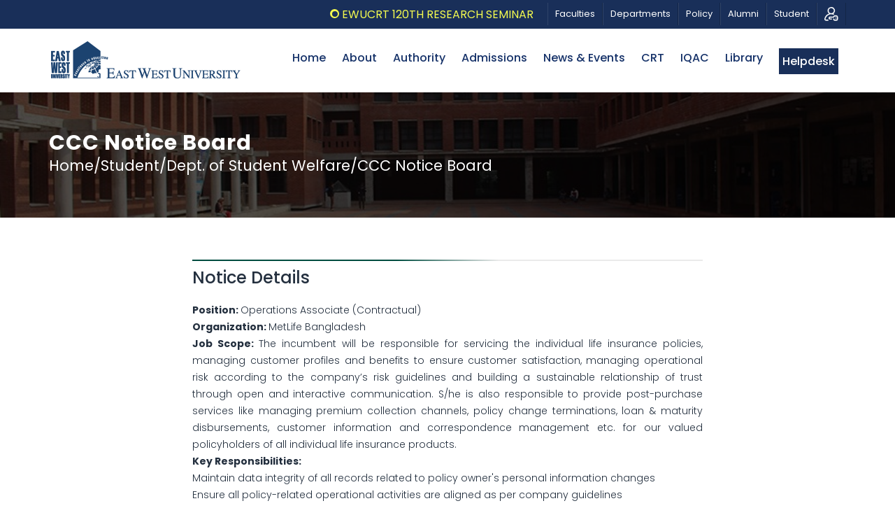

--- FILE ---
content_type: text/html; charset=UTF-8
request_url: https://www.ewubd.edu/ccc-notice-details/operations-associate-contractual-metlife-bangladesh
body_size: 14993
content:
<!DOCTYPE html>
<html lang="en">
<head>
    <meta charset="utf-8">
    <meta http-equiv="X-UA-Compatible" content="IE=edge">
    <meta name="viewport" content="width=device-width, initial-scale=1">
    <meta name="description" content="">
    <meta name="author" content="East West University">
    <meta name="title" content="">
    <meta name="msvalidate.01" content="B3A47C40B0BCA93E2DB09F53E664079F" />


        <meta property="og:url" content="" />
    <meta property="og:title" content="Operations Associate (Contractual) -MetLife Bangladesh" />
    <meta property="og:description" content="" />
    <meta property="og:type" content="website" />
    <meta property="og:image" content="" />
    <!-- The above 3 meta tags *must* come first in the head; any other head content must come *after* these tags -->
    <title>Operations Associate (Contractual) -MetLife Bangladesh</title>
    <link href="https://fonts.googleapis.com/css?family=Open+Sans:400,700" rel="stylesheet">
    <link href="https://fonts.googleapis.com/css?family=Playfair+Display:700%2C400" rel="stylesheet" property="stylesheet" type="text/css" media="all">
    <link rel="stylesheet" id="gdlr-core-google-font-css" href="https://fonts.googleapis.com/css?family=Poppins%3A100%2C100italic%2C200%2C200italic%2C300%2C300italic%2Cregular%2Citalic%2C500%2C500italic%2C600%2C600italic%2C700%2C700italic%2C800%2C800italic%2C900%2C900italic%7CABeeZee%3Aregular%2Citalic&amp;subset=latin%2Clatin-ext%2Cdevanagari&amp;ver=5.1.1" type="text/css" media="all">
    <!-- Latest compiled and minified CSS -->
    <link rel="stylesheet" href="https://www.ewubd.edu/themes/east-west-university/assets/default/css/bootstrap/css/bootstrap.min.css">
    <!--<link rel="stylesheet" href="css/font-awesome/css/fontawesome.min.css">-->
    <link rel="stylesheet" href="https://cdnjs.cloudflare.com/ajax/libs/font-awesome/4.7.0/css/font-awesome.min.css">


    <!-- CSS Files-->
    <link rel="stylesheet" href="https://www.ewubd.edu/themes/east-west-university/assets/default/plugins/lightbox/css/lightbox.min.css">
    <link rel="stylesheet" href="https://www.ewubd.edu/themes/east-west-university/assets/default/css/animate.css">
    <link rel="stylesheet" href="https://www.ewubd.edu/themes/east-west-university/assets/default/css/aos.css" id="bad5">
    <link rel="stylesheet" href="https://www.ewubd.edu/themes/east-west-university/assets/default/css/owl.theme.default.min.css">
    <link rel="stylesheet" href="https://www.ewubd.edu/themes/east-west-university/assets/default/css/owl.carousel.min.css">
    <link rel="stylesheet" href="https://www.ewubd.edu/themes/east-west-university/assets/default/css/fonts.css">
    <link rel="stylesheet" href="https://www.ewubd.edu/themes/east-west-university/assets/default/css/slick.css">
    <link rel="stylesheet" href="https://www.ewubd.edu/themes/east-west-university/assets/default/css/magnific-popup.css">
    <link rel="stylesheet" href="https://www.ewubd.edu/themes/east-west-university/assets/default/css/pb.calendar.css" type="text/css" >
    <link rel="stylesheet" href="https://www.ewubd.edu/themes/east-west-university/assets/default/css/style-core.css">
    <link rel="stylesheet" href="https://www.ewubd.edu/themes/east-west-university/assets/default/css/kingster-style-custom.css">
    <link rel="stylesheet" href="https://www.ewubd.edu/themes/east-west-university/assets/default/style.css">
    <link rel="stylesheet" href="https://www.ewubd.edu/themes/east-west-university/assets/default/css/responsive.css">
    <link rel="icon" href="https://www.ewubd.edu/themes/east-west-university/assets/default/images/favicon.png">

    <!-- HTML5 shim and Respond.js for IE8 support of HTML5 elements and media queries -->
    <!-- WARNING: Respond.js doesn't work if you view the page via file:// -->
    <!--[if lt IE 9]>
    <script src="https://oss.maxcdn.com/html5shiv/3.7.3/html5shiv.min.js"></script>
    <script src="https://oss.maxcdn.com/respond/1.4.2/respond.min.js"></script>
    <![endif]-->
    <!-- Global site tag (gtag.js) - Google Analytics -->
    <script async src="https://www.googletagmanager.com/gtag/js?id=UA-146902251-1"></script>
    <script>
        window.dataLayer = window.dataLayer || [];
        function gtag(){dataLayer.push(arguments);}
        gtag('js', new Date());

        gtag('config', 'UA-146902251-1');
    </script>
        <meta name="msvalidate.01" content="5B73B9DC109224DA15A5695554439865" />
</head>
<body>
<!-- Header containing menu -->
<div class="header">
    <div class="latest-news-marquee-mobile">
    <marquee class="marquee" behavior="scroll" direction="left" onmouseover="this.stop();" onmouseout="this.start();">
                    		<span class="news-ticker-ball"></span>
                <a href="https://crt.ewubd.edu/notice-detail/ewucrt-120th-research-seminar" target="_blank">
                    EWUCRT 120th RESEARCH SEMINAR
                </a>
                &nbsp;&nbsp;  &nbsp;&nbsp;
            		<span class="news-ticker-ball"></span>
                <a href="https://crt.ewubd.edu/notice-detail/4th-call-research-proposals-round-18" target="_blank">
                    4th Call for Research Proposals – Round 18
                </a>
                &nbsp;&nbsp;  &nbsp;&nbsp;
            		<span class="news-ticker-ball"></span>
                <a href="https://result.ewubd.edu/" target="_blank">
                    Admission Test Results: Spring 2026
                </a>
                &nbsp;&nbsp;  &nbsp;&nbsp;
                        </marquee>
</div>
<div class="kingster-mobile-header-wrap">
    <div class="kingster-mobile-header kingster-header-background kingster-style-slide kingster-sticky-mobile-navigation " id="kingster-mobile-header">
        <div class="kingster-mobile-header-container kingster-container clearfix">
            <div class="kingster-logo  kingster-item-pdlr">
                <div class="kingster-logo-inner">
                    <a class="" href="https://www.ewubd.edu"><img src="https://www.ewubd.edu/themes/east-west-university/assets/default/images/logo.png" alt="" /></a>
                </div>
            </div>
            <div class="kingster-mobile-menu-right">
                <div class="kingster-main-menu-search" id="kingster-mobile-top-search"><i class="fa fa-search"></i></div>
                <div class="kingster-top-search-wrap">
                    <div class="kingster-top-search-close"></div>
                    <div class="kingster-top-search-row">
                        <div class="kingster-top-search-cell">
                            <form id="HomeSearchForm" role="search" name="homeSearch" method="get" action="/search-result" class="search-form">
                                <?= Form::token() ?>
                                <?= Form::sessionKey() ?>
                                <input type="text" class="search-field kingster-title-font" placeholder="Search..." value="" name="q">
                                <div class="kingster-top-search-submit"><i class="fa fa-search"></i></div>
                                <input type="submit" class="search-submit" value="Search">
                                <div class="kingster-top-search-close"><i class="icon_close"></i></div>
                            </form>
                        </div>
                    </div>
                </div>
                <div class="kingster-mobile-menu">
                    <a class="kingster-mm-menu-button kingster-mobile-menu-button kingster-mobile-button-hamburger" href="#kingster-mobile-menu"><span></span></a>
                    <div class="kingster-mm-menu-wrap kingster-navigation-font" id="kingster-mobile-menu" data-slide="right">
                        <ul id="menu-main-navigation" class="m-menu">
                            <li class="menu-item menu-item-home current-menu-item"><a href="https://www.ewubd.edu">Home</a></li>                            
                            <li class="menu-item menu-item-has-children">
                                <a href="#">Faculties</a>
                                <ul class="sub-menu">
                                    <li class="menu-item"><a href="https://fse.ewubd.edu">Faculty of Sciences and Engineering</a></li>
                                    <li class="menu-item"><a href="https://flass.ewubd.edu">Faculty of Liberal Arts and Social Sciences</a></li>
                                    <li class="menu-item"><a href="https://fbe.ewubd.edu">Faculty of Business and Economics</a></li>
                                </ul>
                            </li>
                            <li class="menu-item menu-item-has-children">
                                <a href="#">Departments</a>
                                <ul class="sub-menu">
                                    <li class="menu-item"><a href="https://fse.ewubd.edu/computer-science-engineering">CSE</a></li>
                                    <li class="menu-item"><a href="https://fse.ewubd.edu/electrical-electronic-engineering">EEE</a></li>
                                    <!-- <li class="menu-item"><a href="https://fse.ewubd.edu/electronics-communications-engineering">ECE</a></li> -->
                                    <li class="menu-item"><a href="https://fse.ewubd.edu/genetic-engineering-biotechnology">GEB</a></li>
                                    <li class="menu-item"><a href="https://fse.ewubd.edu/pharmacy-department">Pharmacy</a></li>
                                    <li class="menu-item"><a href="https://fse.ewubd.edu/civil-engineering">Civil Engineering</a></li>
                                    <li class="menu-item"><a href="https://fse.ewubd.edu/mathematical-physical-science">Mathematical &amp; Physical Sciences</a></li>
                                    <li class="menu-item"><a href="https://flass.ewubd.edu/english-department">English</a></li>
                                    <li class="menu-item"><a href="https://flass.ewubd.edu/law-department">Law</a></li>
                                    <li class="menu-item"><a href="https://flass.ewubd.edu/social-relations-department">Social Relations</a></li>
                                    <li class="menu-item"><a href="https://flass.ewubd.edu/information-studies-library-management">Information Studies</a></li>
                                    <li class="menu-item"><a href="https://flass.ewubd.edu/sociology-department">Sociology</a></li>
                                    <li class="menu-item"><a href="https://fbe.ewubd.edu/business-administration">Business Administration</a></li>
                                    <li class="menu-item"><a href="https://fbe.ewubd.edu/masters-of-business-administration">MBA & EMBA Programs</a></li>
                                    <li class="menu-item"><a href="https://fbe.ewubd.edu/economics-department">Economics</a></li>
                                </ul>
                            </li>                            
                            <li class="menu-item"><a href="https://www.ewubd.edu/ewu-policies">Policy</a></li>
                            <li class="menu-item"><a href="https://alumni.ewubd.edu/">Alumni</a></li>                            
                            <li class="menu-item menu-item-has-children">
                                <a href="#">Students</a>
                                <ul class="sub-menu">
                                    <li class="menu-item"><a href="/career-counseling-center">Dept. of Student's Welfare</a> </li>
                                    <li class="menu-item"><a href="/ewu-sexual-harassment-elimination-and-prevention-policy">Sexual Harassment</a> </li>
                                    <li class="menu-item"><a href="/grades-rules-and-regulations">Grades, Rules & Regulations</a> </li>
                                    <li class="menu-item"><a href="/student-rules-regulation">Rules &amp; Regulation</a> </li>
                                    <li class="menu-item"><a href="https://portal.ewubd.edu/">Student Portal (Grade Report)</a> </li>
                                    <li class="menu-item"><a href="/">Search Course</a> </li>
                                    <li class="menu-item"><a href="/academic-calendar">Academic Calendar</a> </li>
                                    <li class="menu-item"><a href="/daily-duty-schedule-proctors">Proctor Schedule</a> </li>
                                    <li class="menu-item"><a href="/payment-procedure">Payment Procedure</a> </li>
                                    <li class="menu-item"><a href="/scholarships-financial-aid">Scholarships & Financial Assistance</a> </li>
                                    <li class="menu-item"><a href="/degree-programs">Degree Programs</a> </li>
                                    <li class="menu-item"><a href="/campus-life">Campus Life</a> </li>
                                    <li class="menu-item"><a href="/clubs">Clubs</a> </li>
                                </ul>
                            </li>
                            <li class="menu-item menu-item-has-children">
                                <a href="#">About</a>
                                <ul class="sub-menu">
                                    <li class="menu-item menu-item-has-children">
                                    <li class="menu-item"><a href="/history">History</a></li>
                                    <li class="menu-item"><a href="/vision-mission-ewu">Vision &amp;
                                                    Mission </a></li>
                                    <li class="menu-item"><a href="/syndicate">Syndicate</a></li>
                                    <li class="menu-item"><a href="/academic-council">Academic
                                                    Council</a></li>
                                    <li class="menu-item menu-item-has-children">
                                        <a href="#">Office</a>
                                        <ul class="sub-menu">
                                            <li class="menu-item"><a href="/admin-office/office-of-the-chairperson-bot">Chairperson, BoT</a> </li>
                                            <!-- <li class="menu-item"><a href="/admin-office/office-of-the-chief-advisor">Chief Advisor</a> </li> -->
                                            <li class="menu-item"><a href="/admin-office/office-of-the-vice-chancellor">Vice Chancellor</a> </li>
                                            <li class="menu-item"><a href="/admin-office/office-of-the-pro-vice-chancellor">Pro Vice Chancellor</a> </li>
                                            <li class="menu-item"><a href="/admin-office/office-of-the-treasurer">Treasurer</a> </li>
                                            <li class="menu-item"><a href="/admin-office/deans-office">Dean's Office</a> </li>
                                            <li class="menu-item"><a href="/admin-office/office-of-the-registrar">Registrar</a> </li>
                                            <li class="menu-item"><a href="/admin-office/office-of-the-proctor">Proctor</a> </li>
                                            <li class="menu-item"><a href="/admin-office/library-personnel">Library personnel</a> </li>
                                            <li class="menu-item"><a href="/admin-office/office-of-the-director-of-finance">Director of Finance</a> </li>
                                            <li class="menu-item"><a href="/admin-office/office-of-the-controller-of-examination">Controller of Examination</a> </li>
                                            <li class="menu-item"><a href="/admin-office/office-of-the-hr-and-logistics">HR &amp; Logistics</a> </li>
                                            <li class="menu-item"><a href="/admin-office/information-and-communication-services">Information &amp; Communication Services</a> </li>
                                            <li class="menu-item"><a href="/admin-office/office-of-the-internal-auditor">Internal Auditor</a> </li>
                                            <li class="menu-item"><a href="/admin-office/center-for-research-and-training">CRT</a> </li>
                                            <li class="menu-item"><a href="/admin-office/iqac-officials">IQAC</a> </li>                                    
                                            <li class="menu-item"><a href="/admin-office/engineering-and-maintenance-department">Engineering &amp; Maintenance Department</a> </li>
                                            <li class="menu-item"><a href="/admin-office/ewu-medical-centre">EWU Medical Centre</a> </li>
                                            <li class="menu-item"><a href="/admin-office/office-of-the-students-welfare">Student's Welfare</a> </li>
                                            <li class="menu-item"><a href="/admin-office/department-of-media-communications-and-international-affairs">Media Communications and Int. Affairs</a> </li>
                                            <li class="menu-item"><a href="/department-administrative-official">Department Admin</a> </li>
                                        </ul>
                                    </li>
                                    <!-- <li class="menu-item"><a href="https://www.ewubd.edu/storage/app/media/Undergraduate%20Bulletin/ewuundergraduate-bulletin-14th-edition-doc-version.pdf" target="_blank">Undergraduate Bulletin</a></li> -->
                                            <li class="menu-item"><a href="/newsletters">Newsletter</a></li>
                                            <li class="menu-item"><a href="/vc-newsletters">VC Newsletter</a></li>
                                            <li class="menu-item"><a href="https://crt.ewubd.edu/publications">CRT Publications</a></li>
                                     <!--   <a href="#">About EWU</a>
                                        <ul class="sub-menu">
                                            <li class="menu-item"><a href="/history">History</a></li>
                                            <li class="menu-item"><a href="/vision-mission">Vision &amp;
                                                    Mission </a></li>
                                            <li class="menu-item"><a href="/syndicate">Syndicate</a></li>
                                            <li class="menu-item"><a href="/academic-council">Academic
                                                    Council</a></li>
                                            <li class="menu-item"><a href="https://www.ewubd.edu/storage/app/media/Undergraduate%20Bulletin/ewuundergraduate-bulletin-14th-edition-doc-version.pdf" target="_blank">Undergraduate Bulletin</a></li>
                                            <li class="menu-item"><a href="/newsletters">News Letter</a></li>
                                        </ul> -->
                                    </li>                                    
                                    <li class="menu-item menu-item-has-children">
                                        <a href="#">Convocation</a>
                                        <ul class="sub-menu">
                                            <li class="menu-item"><a href="/convocation">Convocation</a></li>
                                            <li class="menu-item"><a href="#">Convocation Registration Form</a></li>
                                            <li class="menu-item"><a href="#">Convocation Rules &amp; Guidelines</a></li>
                                            <li class="menu-item"><a href="/convocation-notice-board">Urgent Notice</a></li>
                                            <li class="menu-item"><a href="/convocation-database">Convocation Database</a></li>
                                        </ul>
                                    </li>
                                    <li class="menu-item"><a href="/faq">FAQ</a></li>
                                </ul>
                            </li>
                            <li class="menu-item menu-item-has-children">
                                <a href="#">Authority</a>
                                <ul class="sub-menu">
                                    <li class="menu-item"><a href="/board-trustees">Board of Trustees</a></li>
                                   <!--  <li class="menu-item"><a href="#">Vice Chancellor</a></li> -->
                                    <li class="menu-item"><a href="/vice-chancellor">Vice Chancellor</a></li>
                                    <li class="menu-item"><a href="/pro-vice-chancellor">Pro-Vice Chancellor</a>
                                    </li>
                                    <li class="menu-item"><a href="/treasurer">Treasurer</a></li>
                                    <li class="menu-item"><a href="/registrar">Registrar</a></li>
                                </ul>
                            </li>
                            <!-- <li class="menu-item menu-item-has-children">
                                <a href="#">Centers</a>
                                <ul class="sub-menu">
                                    <li class="menu-item menu-item-has-children">
                                        <a href="#">IQAC</a>
                                        <ul class="sub-menu">
                                            <li class="menu-item"><a href="/message-director-iqac">Message from Director</a></li>
                                            <li class="menu-item"><a href="/institutional-quality-assurance-cell-iqac">About IQAC</a></li>
                                            <li class="menu-item"><a href="/vision-mission-iqac">Vision & Mission</a></li>
                                            <li class="menu-item"><a href="/organogram-and-function-iqac">Organogram and Function</a></li>                                            
                                            <li class="menu-item"><a href="/admin-office/iqac-officials">IQAC Officials</a></li>
                                            <li class="menu-item"><a href="/iqac-news">News</a></li>
                                            <li class="menu-item"><a href="/survey-form" >Self Assessment Survey</a></li>
                                            <li class="menu-item"><a href="/workshop">Workshop</a></li>
                                            <li class="menu-item"><a href="/iqac-symposium">Symposium</a></li>
                                            <li class="menu-item"><a href="/archives-iqac-workshop">Archives</a></li>
                                            <li class="menu-item"><a href="/contact-iqac">Contact</a></li>
                                        </ul>
                                    </li>
                                    <li class="menu-item menu-item-has-children">
                                        <a href="#">CRT</a>
                                        <ul class="sub-menu">
                                            <li class="menu-item"><a href="/crt-center-research-and-training">Center For Research &amp; Training (CRT)</a></li>
                                                        <li class="menu-item"><a href="/training-program">Training Program</a></li>
                                                        <li class="menu-item"><a href="/research-seminar">Research Seminar</a></li>
                                                        <li class="menu-item"><a href="/crt-conferences">Conferences</a></li>
                                                        <li class="menu-item"><a href="/research-facilities">Research Facilities</a></li>                                                    
                                                        <li class="menu-item"><a href="/crt-publications">CRT Publications</a></li>
                                                        <li class="menu-item"><a href="/crt-events">Events</a></li>
                                                        <li class="menu-item"><a href="/crt-news">Research News</a></li>
                                                        <li class="menu-item"><a href="/crt-notice-board">CRT Notice</a></li>
                                                        <li class="menu-item"><a href="/ewucrt-research-fair">EWUCRT Research Fair</a></li>
                                                        <li class="menu-item"><a href="/crt-brochure">CRT Brochure</a></li>
                                        </ul>
                                    </li>
                                </ul>
                            </li> -->
                            <li class="menu-item menu-item-has-children">
                                <a href="#">Admissions</a>
                                <ul class="sub-menu">
                                    <li class="menu-item menu-item-has-children">
                                        <a href="#">Undergraduate</a>
                                        <ul class="sub-menu">
                                            <li class="menu-item"><a href="/undergraduate-programs">Undergraduate
                                                    Programs</a></li>
                                            <li class="menu-item"><a href="http://admission.ewubd.edu">Apply
                                                    Online</a></li>
                                            <li class="menu-item"><a href="/undergraduate-tuition-fees">Tuition
                                                    Fees</a></li>
                                            <li class="menu-item"><a href="/undergraduate-dates-deadline">Dates
                                                    &amp; Deadline</a></li>
                                        </ul>
                                    </li>
                                    <li class="menu-item menu-item-has-children">
                                        <a href="#">Graduate</a>
                                        <ul class="sub-menu">
                                            <li class="menu-item"><a href="/graduate-programs">Graduate
                                                    Programs</a></li>
                                            <li class="menu-item"><a href="http://admission.ewubd.edu">Apply
                                                    Online</a></li>
                                            <li class="menu-item"><a href="/graduate-programs-tuition-fees">Tuition
                                                    Fees</a></li>
                                            <li class="menu-item"><a href="/graduate-dates-deadline">Dates
                                                    &amp; Deadline</a></li>
                                        </ul>
                                    </li>
                                    <li class="menu-item menu-item-has-children">
                                        <a href="#">Diploma</a>
                                        <ul class="sub-menu">
                                            <li class="menu-item"><a href="https://www.ewubd.edu/diploma-programs/">Diploma Programs</a></li>
                                            <li class="menu-item"><a href="http://admission.ewubd.edu">Apply
                                                    Online</a></li>
                                            <li class="menu-item"><a href="#">Tuition Fees</a></li>
                                            <li class="menu-item"><a href="#">Dates &amp; Deadline</a></li>
                                        </ul>
                                    </li>
                                    <li class="menu-item menu-item-has-children">
                                        <a href="#">Financial Assistance</a>
                                        <ul class="sub-menu">
                                            <li class="menu-item"><a href="/scholarships-financial-aid">Scholarships
                                                    &amp; Financial Assistance</a></li>                                            
                                            <li class="menu-item"><a href="/how-apply-financial-aids">How to
                                                    Apply</a></li>        
                                            <li class="menu-item"><a href="/important-dates-deadline">Important
                                                    Dates &amp; Deadline</a></li>
                                            <li class="menu-item"><a href="/forms-and-document">Forms &amp;
                                                    Document</a></li>
                                            <li class="menu-item"><a href="/admissions-faqs">FAQ</a></li>                                                    
                                        </ul>
                                    </li>
                                </ul>
                            </li>
                            <li class="menu-item menu-item-has-children">
                                <a href="#">News &amp; Events </a>
                                <ul class="sub-menu">
                                    <li class="menu-item"><a href="/news">News</a></li>
                                    <li class="menu-item"><a href="/events">Events</a></li>
                                </ul>
                            </li>
                            <li class="menu-item"><a href="https://crt.ewubd.edu/">CRT</a></li>
                            <li class="menu-item"><a href="/message-director-iqac">IQAC</a></li>
                            <li class="menu-item"><a href="http://lib.ewubd.edu/">Library</a></li>
                            <li class="menu-item"><a href="https://mail.google.com/a/ewubd.edu" target="_blank">Email</a></li>
                            <li class="menu-item"><a href="/students-helpdesk">Helpdesk</a></li>
                        </ul>
                    </div>
                </div>
            </div>
        </div>
    </div>
</div>
<div class="header-menu-wrap">
        <div class="top-menu-wrap">
            <div class="container">
                <div class="row">
                    <div class="col-md-12">
                        <div class=""style="float: left">
                            <div class="top-info">
                                                                <div class="latest-news-marquee custom_css">
                                    <marquee class="marquee" behavior="scroll" direction="left" onmouseover="this.stop();" onmouseout="this.start();">
                                                                                                                        <span class="news-ticker-ball"><span class="news-ticker-ball-inside"></span></span>
                                            <a href="https://crt.ewubd.edu/notice-detail/ewucrt-120th-research-seminar" target="_blank">
                                                EWUCRT 120th RESEARCH SEMINAR
                                            </a>
                                            &nbsp;&nbsp;  &nbsp;&nbsp;
                                                                                <span class="news-ticker-ball"><span class="news-ticker-ball-inside"></span></span>
                                            <a href="https://crt.ewubd.edu/notice-detail/4th-call-research-proposals-round-18" target="_blank">
                                                4th Call for Research Proposals – Round 18
                                            </a>
                                            &nbsp;&nbsp;  &nbsp;&nbsp;
                                                                                <span class="news-ticker-ball"><span class="news-ticker-ball-inside"></span></span>
                                            <a href="https://result.ewubd.edu/" target="_blank">
                                                Admission Test Results: Spring 2026
                                            </a>
                                            &nbsp;&nbsp;  &nbsp;&nbsp;
                                                                                                                    </marquee>
                                </div>
                            </div>
                        </div>
                        <div class="kingster-navigation">
                            <div class="top-menu custom-css" id="kingster-top-bar-menu">
                                <ul class="sf-menu custom-css">
                                    <li class="dropdown">
                                        <a class="dropbtn" href="#">Faculties</a>
                                        <ul class="dropdown-content">
                                            <li><a href="https://fse.ewubd.edu">Faculty of Sciences and Engineering</a> </li>
                                            <li><a href="https://flass.ewubd.edu">Faculty of Liberal Arts and Social Sciences</a> </li>
                                            <li><a href="https://fbe.ewubd.edu">Faculty of Business and Economics</a> </li>
                                        </ul>
                                    </li>
                                    <li class="menu-item menu-item-has-children kingster-mega-menu">
                                        <a href="#">Departments</a>
                                        <div class="sf-mega sf-mega-full megaimg11">
                                            <ul class="sub-menu">
                                                <li class="menu-item menu-item-has-children" data-size="20">
                                                    <a href="https://fse.ewubd.edu" class="sf-with-ul-pre facultyMenuHead">Faculty of Sciences and Engineering</a>
                                                    <ul class="sub-menu">
                                                        <li class="menu-item"><a href="https://fse.ewubd.edu/computer-science-engineering">Department of Computer Science &amp; Engineering</a></li>
                                                        <li class="menu-item"><a href="https://fse.ewubd.edu/electrical-electronic-engineering">Department of Electrical and Electronic Engineering</a></li>
                                                        <!-- <li class="menu-item"><a href="https://fse.ewubd.edu/electronics-communications-engineering">Department of Electronics &amp; Communications Engineering</a></li> -->
                                                        <li class="menu-item"><a href="https://fse.ewubd.edu/genetic-engineering-biotechnology">Department of Genetic Engineering &amp; Biotechnology</a></li>
                                                        <li class="menu-item"><a href="https://fse.ewubd.edu/pharmacy-department">Department of Pharmacy</a></li>
                                                        <li class="menu-item"><a href="https://fse.ewubd.edu/civil-engineering">Department of Civil Engineering</a></li>
                                                        <li class="menu-item"><a href="https://fse.ewubd.edu/mathematical-physical-science">Department of Mathematical &amp; Physical Sciences</a></li>
                                                    </ul>
                                                </li>
                                                <li class="menu-item menu-item-has-children" data-size="20">
                                                    <a href="https://flass.ewubd.edu" class="sf-with-ul-pre facultyMenuHead">Faculty of Liberal Arts and Social Sciences</a>
                                                    <ul class="sub-menu">
                                                        <li class="menu-item"><a href="https://flass.ewubd.edu/english-department">Department of English</a></li>
                                                        <li class="menu-item"><a href="https://flass.ewubd.edu/law-department">Department of Law</a></li>
                                                        <li class="menu-item"><a href="https://flass.ewubd.edu/social-relations-department">Department of Social Relations</a></li>
                                                        <li class="menu-item"><a href="https://flass.ewubd.edu/information-studies-library-management">Department of Information Studies</a></li>
                                                        <li class="menu-item"><a href="https://flass.ewubd.edu/sociology-department">Department of Sociology</a></li>
                                                    </ul>
                                                </li>
                                                <li class="menu-item menu-item-has-children" data-size="20">
                                                    <a href="https://fbe.ewubd.edu" class="sf-with-ul-pre facultyMenuHead">Faculty of Business and Economics</a>
                                                    <ul class="sub-menu">
                                                        <li class="menu-item"><a href="https://fbe.ewubd.edu/business-administration">Department of Business Administration</a></li>
                                                        <!-- <li class="menu-item"><a href="https://fbe.ewubd.edu/masters-of-business-administration">Department of MBA & EMBA Programs</a></li> -->
                                                        <li class="menu-item"><a href="https://fbe.ewubd.edu/economics-department">Department of Economics</a></li>
                                                    </ul>
                                                </li>

                                            </ul>
                                        </div>
                                    </li>
                                    <li>                                        
                                        <a class="dropbtn" href="https://www.ewubd.edu/ewu-policies">Policy</a>
                                        <ul class="dropdown-content">
                                            <li><a href="https://www.ewubd.edu/storage/app/media/Policies/Sustainability%20Cimate%20Action%20Policy.pdf" target="_blank">Sustainable Climate Action Policy</a> </li>
                                            <li><a href="https://www.ewubd.edu/storage/app/media/Policies/Sustainable%20Procurement%20Policy.pdf" target="_blank">Sustainable Procurement Policy</a> </li>
                                            <li><a href="https://www.ewubd.edu/storage/app/media/Policies/Sustainable%20Investment%20Policy.pdf" target="_blank">Sustainable Investment Policy</a> </li>
                                            <li><a href="https://www.ewubd.edu/storage/app/media/Policies/Equity%20Diversity%20and%20Inclusion%20Policy.pdf" target="_blank">Equity, Diversity, and Inclusion Policy</a> </li>
                                            <li><a href="https://www.ewubd.edu/storage/app/media/Policies/Anti-Bribery%20and%20Anti-Corruption%20Policy.pdf" target="_blank">Anti-Bribery and Anti-Corruption Policy</a> </li>
                                            <li><a href="https://www.ewubd.edu/storage/app/media/Policies/Outreach%20Projects%20Policy.pdf" target="_blank">Outreach Projects Policy</a> </li>
                                            <li><a href="https://www.ewubd.edu/storage/app/media/Policies/Social%20and%20Environment%20Training%20Policy.pdf" target="_blank">Social and Environmental Training Policy</a> </li>
                                            <li><a href="https://www.ewubd.edu/storage/app/media/Policies/Disciplinary%20Policy.pdf" target="_blank">Disciplinary Policy</a> </li>
                                            <li><a href="https://www.ewubd.edu/storage/app/media/Policies/Plagiarism%20Policy.pdf" target="_blank">Plagiarism Policy</a> </li>
                                            <li><a href="https://www.ewubd.edu/storage/app/media/Policies/Artificial%20Intelligence%20Policy.pdf" target="_blank">Artificial Intelligence Policy</a> </li>
                                            <li><a href="https://www.ewubd.edu/storage/app/media/Policies/Carbon%20Emission%20Policy.pdf" target="_blank">Carbon Emission Policy</a> </li>
                                        </ul>                                        
                                    </li>
                                    <li>
                                    <a class="dropbtn" href="https://alumni.ewubd.edu/">Alumni</a>
                                    </li>
                                   <!--  <li>
                                   <a class="dropbtn" href="https://mail.google.com/a/ewubd.edu" target="_blank">Email</a>
                                   </li> -->
                                    <!-- <li class=""><a href="https://portal.ewubd.edu">Student</a></li> -->
                                    <li class="menu-item menu-item-has-children kingster-mega-menu">
                                        <a class="" href="#">Student</a>
                                        <div class="sf-mega sf-mega-full megaimg11">
                                            <ul class="sub-menu">
                                                <li class="menu-item menu-item-has-children" data-size="15">
                                                    <ul class="sub-menu">
                                                        <li><a href="/career-counseling-center">Career Counseling Center</a> </li>
                                                        <li><a href="/ewu-sexual-harassment-elimination-and-prevention-policy">Sexual Harassment</a> </li>
                                                        <li><a href="/grades-rules-and-regulations">Grades, Rules and Regulations</a> </li>
                                                        <li><a href="/student-rules-regulation">Rules &amp; Regulation</a> </li>
                                                        <li><a href="https://portal.ewubd.edu/">Student Portal (Grade Report)</a> </li>
                                                        <li><a href="/academic-calendar">Academic Calendar</a> </li>
                                                    </ul>
                                                </li>

                                                <li class="menu-item menu-item-has-children" data-size="15">
                                                    <ul class="sub-menu">
                                                        <li><a href="/daily-duty-schedule-proctors">Proctor Schedule</a> </li>
                                                        <li><a href="/payment-procedure">Payment Procedure</a> </li>
                                                        <li><a href="/scholarships-financial-aid">Scholarships & Financial Assistance</a> </li>
                                                        <li><a href="/degree-programs">Degree Programs</a> </li>
                                                        <li><a href="/campus-life">Campus Life</a> </li>
                                                        <li><a href="/clubs">Clubs</a> </li>
                                                    </ul>
                                                </li>

                                                <li class="menu-item menu-item-has-children" data-size="30">
                                                    <div class="text-justify">
                                                        <div class="textwidget">
                                                            <img src="https://www.ewubd.edu/themes/east-west-university/assets/default/images/students.png" class="align-right" alt="" style="float: right;padding-left: 20px;width: 300px">
                                                            <div>Join a community of the world’s brightest minds and prepare to tackle its greatest problems. Here, your ideas will be heard, supported, questioned, tested, and honed as you form a network of lifelong friends, colleagues, and collaborators.
                                                            </div>
                                                        </div>
                                                    </div>

                                                </li>

                                            </ul>
                                        </div>
                                    </li>
                                   <!--  <li class=""><a href="https://mail.google.com/a/ewubd.edu"><span>Email </span></a></li> -->
                                    <!-- <li class=""><a href="https://mail.google.com/a/ewubd.edu"><span><img class="login-icon" src="https://www.ewubd.edu/themes/east-west-university/assets/default/images/icon/mails.png" alt="Login icon"> </span></a></li> -->
                                    
                                    <li class="dropdown">
                                        <a class="dropbtn" href="#"><span><img class="login-icon" src="https://www.ewubd.edu/themes/east-west-university/assets/default/images/icon/login-icon.png" alt="Login icon"> </span></a>
                                        <div id="loginForm" class="dropdown-content pad20p">
                                            
                                        <div>
                                            <a class="btn-course-search" href="https://mail.google.com/a/ewubd.edu" target="_blank">Email</a>
                                        </div><br><hr>
                                   
                                        
                                            <form method="POST" action="https://www.ewubd.edu/backend/backend/auth/signin" accept-charset="UTF-8" role="form" autocomplete="off"><input name="_session_key" type="hidden" value="y7yLbTWkFfvvQ3EOjlqFuk6Ajg3ROpxasPtXfcPb"><input name="_token" type="hidden" value="9dm91rG1JWeCdorXopRDjygszGJyRPH90fak9Jzs">
                                            <input type="hidden" name="postback" value="1">
                                            <input id="username" style="display:none" type="text" name="fakeusernameremembered">
                                            <div class="form-group">
                                                <label for="login"><b>Username</b></label>
                                                <input type="text" placeholder="Enter Username" name="login" id="login" required>
                                            </div>

                                            <div class="form-group">
                                                <label for="password"><b>Password</b></label>
                                                <input type="password"  placeholder="Enter Password" name="password" id="password" required>
                                            </div>

                                            <button class="btn-course-search" type="submit">Login</button>
                                            <a class="btn-course-search" href="https://www.ewubd.edu/backend/backend/auth/restore">Lost Your Password?</a>
                                            </form>
                                        </div>
                                    </li>
                                </ul>
                            </div>
                        </div>
                    </div>
                </div>
            </div>
        </div>
        <div class="tr-menu">

            <header class="navbar navbar-default" data-navigation-offset="75px">
                <!--<div class="kingster-header-background"></div>-->
                <div class="container">
                    <div class="kingster-header-container-inner clearfix">
                        <div class="kingster-logo  kingster-item-pdlr">
                            <div class="kingster-logo-inner">
                                <a class="" href="https://www.ewubd.edu"><img src="https://www.ewubd.edu/themes/east-west-university/assets/default/images/logo.png" alt="" /></a>
                            </div>
                        </div>
                        <div class="kingster-navigation kingster-item-pdlr clearfix ">
                            <div class="kingster-main-menu" id="kingster-main-menu">

                                <ul id="menu-main-navigation-1" class="sf-menu">
                                    <li class="menu-item menu-item-home kingster-normal-menu ">
                                        <a href="https://www.ewubd.edu" class="sf-with-ul-pre">Home</a>
                                    </li>
                                    <li class="menu-item menu-item-has-children kingster-normal-menu ">
                                        <a href="#" class="sf-with-ul-pre">About</a>
                                        <ul class="sub-menu own-mega-menu" style="min-width: 200px">

                                            <li class="menu-item menu-item-has-children">                                            
                                    <li class="menu-item"><a href="/history">History</a></li>
                                    <li class="menu-item"><a href="/vision-mission-ewu">Vision &amp;
                                                    Mission </a></li>
                                    <li class="menu-item"><a href="/syndicate">Syndicate</a></li>
                                    <li class="menu-item"><a href="/academic-council">Academic
                                                    Council</a></li>
                                    <li class="menu-item menu-item-has-children">
                                                <a href="#" class="sf-with-ul-pre">Office</a>
                                                <ul class="sub-menu" style="background: #eee;padding-bottom: 15px;width: 550px;font-size: 13px">
                                                    <li class="menu-item" style="width: 550px;">
                                                        <div class="deep-inner-mega" style="">
                                                            <div class="" style="width: 45%;float: left">
                                                                <a href="/admin-office/office-of-the-chairperson-bot">Office of The
                                                                    Chairperson, BoT</a>
                                                                <!-- <a href="/admin-office/office-of-the-chief-advisor">Office of The Chief Advisor</a> -->
                                                                <a href="/admin-office/office-of-the-vice-chancellor">Office of The Vice
                                                                    Chancellor</a>
                                                                <a href="/admin-office/office-of-the-pro-vice-chancellor">Office of The Pro
                                                                    Vice Chancellor</a>
                                                                <a href="/admin-office/office-of-the-treasurer">Office of The Treasurer</a>
                                                                <a href="/admin-office/deans-office">Dean's Office</a>
                                                                <a href="/admin-office/office-of-the-registrar">Office of The Registrar</a>
                                                                <a href="/admin-office/office-of-the-proctor">Office of The Proctor</a>
                                                                <a href="/admin-office/library-personnel">Library personnel</a>
                                                                <a href="/admin-office/office-of-the-director-of-finance">Office of The
                                                                    Director of Finance</a>
                                                                <a href="/admin-office/office-of-the-controller-of-examination">Office of The
                                                                    Controller of Exam.</a>

                                                            </div>
                                                            <div class="" style="width: 55%;float: left">                                                                
                                                                <a href="/admin-office/office-of-the-hr-and-logistics">Office of The HR &amp;
                                                                    Logistics</a>
                                                                <a href="/admin-office/information-and-communication-services">Information
                                                                    &amp; Communication Services</a>
                                                                <a href="/admin-office/office-of-the-internal-auditor">Office of The
                                                                    Internal Auditor</a>
                                                                <a href="/admin-office/center-for-research-and-training">Center for
                                                                    Research &amp; Training (CRT)</a>
                                                                <a href="/admin-office/iqac-officials">Office of The IQAC</a>    
                                                                <a href="/admin-office/engineering-and-maintenance-department">Engineering
                                                                    &amp; Maintenance Department</a>
                                                                <a href="/admin-office/ewu-medical-centre">EWU Medical Centre</a>
                                                                <a href="/admin-office/office-of-the-students-welfare">Office of The
                                                                    Student's Welfare</a>
                                                                <a href="/admin-office/department-of-media-communications-and-international-affairs">Dept. of Media Comm. and Intl. Affairs</a>
                                                                <a href="/department-administrative-official">Office of The
                                                                    Department Admin</a>
                                                            </div>
                                                        </div>
                                                    </li>
                                                </ul>
                                            </li>
                                    <!-- <li class="menu-item"><a href="https://www.ewubd.edu/storage/app/media/Undergraduate%20Bulletin/ewuundergraduate-bulletin-14th-edition-doc-version.pdf" target="_blank">Undergraduate Bulletin</a></li> -->
                                            <li class="menu-item"><a href="/newsletters">Newsletter</a></li>
                                            <li class="menu-item"><a href="/vc-newsletters">VC Newsletter</a></li>
                                            <li class="menu-item"><a href="https://crt.ewubd.edu/publications">CRT Publications</a></li>
                                          <!--      <a class="sf-with-ul-pre" href="#">About EWU</a>
                                                <ul class="sub-menu">
                                                    <li class="menu-item"><a href="/history">History</a></li>
                                                    <li class="menu-item"><a href="/vision-mission">Vision &amp;
                                                        Mission </a></li>
                                                    <li class="menu-item"><a href="/syndicate">Syndicate</a></li>
                                                    <li class="menu-item"><a href="/academic-council">Academic
                                                        Council</a></li>
                                                    <li class="menu-item"><a href="https://www.ewubd.edu/storage/app/media/Undergraduate%20Bulletin/ewuundergraduate-bulletin-14th-edition-doc-version.pdf" target="_blank">Undergraduate Bulletin</a></li>
                                                    <li class="menu-item"><a href="/newsletters">News Letter</a></Undergraduate Bulletinli>
                                                </ul> -->
                                            </li>                                            
                                            <li class="menu-item menu-item-has-children">
                                                <a href="#" class="sf-with-ul-pre">Convocation</a>
                                                <ul class="sub-menu">
                                                    <li class="menu-item"><a href="/convocation">Convocation</a></li>
                                                    <li class="menu-item"><a href="#">Convocation Registration Form</a></li>
                                                    <li class="menu-item"><a href="#">Convocation Rules &amp; Guidelines</a></li>
                                                    <li class="menu-item"><a href="/convocation-notice-board">Urgent Notice</a></li>
                                                    <li class="menu-item"><a href="/convocation-database">Convocation
                                                        Database</a></li>
                                                </ul>
                                            </li>
                                            <li class="menu-item">
                                                <a href="/faq" class="">FAQ</a>
                                            </li>
                                        </ul>
                                    </li>
                                    <li class="menu-item kingster-normal-menu ">
                                        <a href="#" class="sf-with-ul-pre">Authority</a>
                                        <ul class="sub-menu">
                                            <li class="menu-item"><a href="/board-trustees">Board of Trustees</a></li>
                                            <!-- <li class="menu-item"><a href="#">Vice Chancellor</a></li> -->
                                            <li class="menu-item"><a href="/vice-chancellor">Vice Chancellor</a></li>
                                            <li class="menu-item"><a href="/pro-vice-chancellor">Pro-Vice Chancellor</a></li>
                                            <li class="menu-item"><a href="/treasurer">Treasurer</a></li>
                                            <li class="menu-item"><a href="/registrar">Registrar</a></li>
                                        </ul>
                                    </li>
                                 <!--   <li class="menu-item menu-item-has-children kingster-mega-menu ">
                                        <a href="#" class="sf-with-ul-pre">Centers</a>
                                        <div class="sf-mega sf-mega-full megaimg11">
                                            <ul class="sub-menu">
                                                <li class="menu-item menu-item-has-children" data-size="15">
                                                    <a href="#" class="sf-with-ul-pre">IQAC</a>
                                                    <ul class="sub-menu">
                                                        <li class="menu-item"><a href="/message-director-iqac">Message from Director</a></li>
                                                        <li class="menu-item"><a href="/institutional-quality-assurance-cell-iqac">About IQAC</a></li>
                                                        <li class="menu-item"><a href="/vision-mission-iqac">Vision & Mission</a></li>
                                                        <li class="menu-item"><a href=""/organogram-and-function-iqac">Organogram and Function</a></li>                                                        
                                                        <li class="menu-item"><a href="/admin-office/iqac-officials">Office of The IQAC</a></li>
                                                        <li class="menu-item"><a href="/iqac-news">News</a></li>
                                                        <li class="menu-item"><a href="/survey-form">Self Assessment Survey</a></li>
                                                        <li class="menu-item"><a href="/workshop">Workshop</a></li>
                                                        <li class="menu-item"><a href="/iqac-symposium">Symposium</a></li>
                                                        <li class="menu-item"><a href="/archives-iqac-workshop">Archives</a></li>
                                                        <li class="menu-item"><a href="/contact-iqac">Contact</a></li>
                                                    </ul>
                                                </li>
                                                <li class="menu-item menu-item-has-children" data-size="20">
                                                    <a class="sf-with-ul-pre">CRT</a>
                                                    <ul class="sub-menu">
                                                        <li class="menu-item"><a href="/crt-center-research-and-training">Center For Research &amp; Training (CRT)</a></li>
                                                        <li class="menu-item"><a href="/training-program">Training Program</a></li>
                                                        <li class="menu-item"><a href="/research-seminar">Research Seminar</a></li>
                                                        <li class="menu-item"><a href="/crt-conferences">Conferences</a></li>
                                                        <li class="menu-item"><a href="/research-facilities">Research Facilities</a></li>                                                    
                                                        <li class="menu-item"><a href="/crt-publications">CRT Publications</a></li>
                                                        <li class="menu-item"><a href="/crt-events">Events</a></li>
                                                        <li class="menu-item"><a href="/crt-news">Research News</a></li>
                                                        <li class="menu-item"><a href="/crt-notice-board">CRT Notice</a></li>
                                                        <li class="menu-item"><a href="/ewucrt-research-fair">EWUCRT Research Fair</a></li>
                                                        <li class="menu-item"><a href="/crt-brochure">CRT Brochure</a></li>
                                                    </ul>
                                                </li>
                                                <li class="menu-item menu-item-has-children" data-size="25">
                                                    <div class="sf-mega-section-inner menu-item menu-item-type-custom menu-item-object-custom menu-item-5746">
                                                        <div class="kingster-mega-menu-section-content">
                                                            <img class="ewulogo" src="https://www.ewubd.edu/themes/east-west-university/assets/default/images/logo.png" style="margin-bottom: 13px;" alt="">
                                                            <div style="font-size: 14px; font-weight: 500;text-align: justify">One of the Bangladesh’s great intellectual destinations, the East West University empowers scholars and students to ask tough questions, cross disciplinary boundaries, and challenge conventional thinking to enrich human life around the Bangladesh. </div>
                                                        </div>
                                                    </div>
                                                </li>

                                            </ul>
                                        </div>
                                    </li> -->
                                    <li class="menu-item kingster-mega-menu ">
                                        <a href="#" class="sf-with-ul-pre">Admissions</a>
                                        <div class="sf-mega sf-mega-full megaimg11">
                                            <ul class="sub-menu">
                                                <li class="menu-item menu-item-has-children" data-size="15"><a class="sf-with-ul-pre">Undergraduate</a>
                                                    <ul class="sub-menu">
                                                        <li class="menu-item"><a href="/undergraduate-programs">Undergraduate
                                                            Programs</a></li>
                                                        <li class="menu-item"><a href="http://admission.ewubd.edu">Apply
                                                            Online</a></li>
                                                        <li class="menu-item"><a href="/undergraduate-tuition-fees">Tuition
                                                            Fees</a></li>
                                                        <li class="menu-item"><a href="/undergraduate-dates-deadline">Dates
                                                            &amp; Deadline</a></li>
                                                    </ul>
                                                </li>
                                                <li class="menu-item menu-item-has-children" data-size="15"><a href="#" class="sf-with-ul-pre">Graduate</a>
                                                    <ul class="sub-menu">
                                                        <li class="menu-item"><a href="/graduate-programs">Graduate
                                                            Programs</a></li>
                                                        <li class="menu-item"><a href="http://admission.ewubd.edu">Apply
                                                            Online</a></li>
                                                        <li class="menu-item"><a href="/graduate-programs-tuition-fees">Tuition
                                                            Fees</a></li>
                                                        <li class="menu-item"><a href="/graduate-dates-deadline">Dates
                                                            &amp; Deadline</a></li>
                                                    </ul>
                                                </li>
                                                <li class="menu-item menu-item-has-children" data-size="15"><a href="#" class="sf-with-ul-pre">Diploma</a>
                                                    <ul class="sub-menu">
                                                        <li class="menu-item"><a href="https://www.ewubd.edu/diploma-programs/">Diploma Programs</a></li>
                                                        <li class="menu-item"><a href="http://admission.ewubd.edu">Apply
                                                            Online</a></li>
                                                        <li class="menu-item"><a href="#">Tuition Fees</a></li>
                                                        <li class="menu-item"><a href="#">Dates &amp; Deadline</a></li>
                                                    </ul>
                                                </li>
                                                <li class="menu-item" data-size="15"><a href="#" class="sf-with-ul-pre">Financial Assistance</a>
                                                    <ul class="sub-menu">
                                                        <li class="menu-item"><a href="/scholarships-financial-aid">Scholarships
                                                            &amp; Financial Assistance</a></li>                                                            
                                                        <li class="menu-item"><a href="/how-apply-financial-aids">How to
                                                            Apply</a></li>
                                                        <li class="menu-item"><a href="/important-dates-deadline">Important
                                                            Dates &amp; Deadline</a></li>
                                                        <li class="menu-item"><a href="/forms-and-document">Forms &amp;
                                                            Document</a></li>
                                                        <li class="menu-item"><a href="/admissions-faqs">FAQ</a></li>                                                            
                                                    </ul>
                                                </li>
                                            </ul>
                                        </div>
                                    </li>
                                    <li class="menu-item kingster-normal-menu ">
                                        <a href="#" class="sf-with-ul-pre">News &amp; Events </a>
                                        <ul class="sub-menu">
                                            <li class="menu-item"><a href="/news">News</a></li>
                                            <li class="menu-item"><a href="/events">Events</a></li>
                                        </ul>
                                    </li>
                                    <li class="menu-item kingster-normal-menu"><a href="https://crt.ewubd.edu/">CRT</a></li>
                                    <li class="menu-item kingster-normal-menu"><a href="/message-director-iqac">IQAC</a></li>
                                    <li class="menu-item kingster-normal-menu"> <a href="http://lib.ewubd.edu/">Library</a></li>
                                    <li class="menu-item kingster-normal-menu"> <a href="/students-helpdesk" style="background: #192F59;color: #fff;padding: 5px;">Helpdesk</a></li>


                                    <!--<li class="menu-item kingster-normal-menu">
                                        <a href="#" class="sf-with-ul-pre">Alumni</a>
                                        <ul class="sub-menu">
                                            <li class="menu-item"><a href="#">Member Benefits</a></li>
                                            <li class="menu-item"><a href="#">Allumni Admission</a></li>
                                            <li class="menu-item"><a href="#">Allumni Database</a></li>
                                            <li class="menu-item"><a href="#">Notice for Alumni</a></li>
                                        </ul>
                                    </li>-->
                                </ul>
                                <div class="kingster-navigation-slide-bar" id="kingster-navigation-slide-bar"></div>
                            </div>
                                                    </div>
                    </div>
                </div>
            </header>
        </div>
    </div></div>

<!-- Content -->
<div id="layout-content">
    <!--<div class="container">-->
        <div class="kingster-body-outer-wrapper ">
    <div class="kingster-body-wrapper clearfix  kingster-with-frame">
        <div class="kingster-page-title-wrap  kingster-style-medium kingster-left-align">
            <div class="kingster-page-title-overlay"></div>
            <div class="container kingster-page-title-container">
                <div class="kingster-page-title-content">
                    <h1 class="kingster-page-title">CCC Notice Board</h1>
                    <div class="kingster-page-caption">Home/Student/Dept. of Student Welfare/CCC Notice Board</div>

                </div>
            </div>
        </div>


        <div class="container">
            <div class="kingster-page-wrapper" id="">
                <div class="page-content-section">

                    <!-- rows start -->
                    <div class="row">

                        <div class="col-md-12 news-col" id="dvContainer">


                            <div class="col-md-8 col-md-offset-2">

                                <div class="top-border"></div>
                                <h3>Notice Details</h3>

                                <div class="all-notice-board-news-wrap">

                                    <!--                                    <h3 class="program-name">Operations Associate (Contractual) -MetLife Bangladesh</h3>-->
                                    <div class="program-short-desc text-justify">
                                        <ul>
	<li><strong>Position:&nbsp;</strong>Operations Associate (Contractual)&nbsp;</li>
	<li><strong>Organization:&nbsp;</strong>MetLife Bangladesh</li>
	<li><strong>Job Scope:&nbsp;</strong>The incumbent will be responsible for servicing the individual life insurance policies, managing customer profiles and benefits to ensure customer satisfaction, managing operational risk according to the company’s risk guidelines and building a sustainable relationship of trust through open and interactive communication. S/he is also responsible to provide post-purchase services like managing premium collection channels, policy change terminations, loan &amp; maturity disbursements, customer information and correspondence management etc. for our valued policyholders of all individual life insurance products.</li>
	<li><strong>Key Responsibilities:</strong></li>
	<li>Maintain data integrity of all records related to policy owner's personal information changes</li>
	<li>Ensure all policy-related operational activities are aligned as per company guidelines</li>
	<li>Align “Requests of changes” received from policy owners with the policy guideline and implement as deemed by the terms and conditions of the policy</li>
	<li>Resolve system errors through investigation and support on Internal Audit &amp; Compliance issues</li>
	<li>Maintain sound relationships with Financial Associates and Branch Managers</li>
	<li>Provide administrative support to team members and other relevant stakeholders</li>
	<li><strong>Educational Requirements</strong></li>
	<li>Bachelor's (4 years)/ Master's degree from any discipline</li>
	<li>Any exposure or experience in the relevant field will be an added advantage</li>
	<li>Strong interpersonal &amp; communications skill</li>
	<li>Proactive attitude and problem-solving aptitude</li>
	<li>Strong reasoning and analytical ability to understand the end-to-end process</li>
	<li>Ability to work under pressure</li>
	<li>Proficiency in Microsoft Word, Excel, and PowerPoint</li>
	<li>Leadership Competencies</li>
	<li>Thinks Strategically – Sets direction aligned to the company’s strategy, applying an external and global perspective to meet local and global needs</li>
	<li>Creates Partnerships – Authentically builds trusted relationships and collaborates across global, diverse, and multi-functional teams to successfully drive business objectives</li>
	<li>Drives Results – Sets aggressive goals and is accountable for continuously driving improved performance, leading change, and ensuring high standards</li>
	<li>*MetLife Bangladesh is an equal opportunity employ</li>
	<li><strong>Application Procedure:&nbsp;</strong></li>
	<li><strong>Through LinkedIn: <a href="https://www.linkedin.com/jobs/view/3604008441/">https://www.linkedin.com/jobs/view/3604008441/</a> or Email - <a href="mailto:career@metlife.com.bd" target="_blank">career@metlife.com.bd</a>&nbsp;</strong></li>
	<li><strong>Application Deadline:</strong> 31 May 2023</li>
</ul>
                                    </div>
                                    <p></p>
                                    <hr/>
                                                                    </div>
                            </div>
                        </div>

                        <div class="share-social-profile">
                            <div class="news-social-share">
                                <ul>
                                    <li class="facebook-share-style"><a
                                            href="http://www.facebook.com/sharer.php?u=https://www.ewubd.edu/ccc-notice-details/operations-associate-contractual-metlife-bangladesh"
                                            target="_blank"><i class="fa fa-facebook-f"></i></a></li>
                                    <li class="twitter-share-style"><a
                                            href="http://twitter.com/share?url=https://www.ewubd.edu/ccc-notice-details/operations-associate-contractual-metlife-bangladesh"
                                            target="_blank"><i class="fa fa-twitter"></i></a></li>
                                    <li class="linkedin-share-style"><a
                                            href="http://www.linkedin.com/shareArticle?mini=true&amp;url=https://www.ewubd.edu/ccc-notice-details/operations-associate-contractual-metlife-bangladesh"
                                            target="_blank"><i class="fa fa-linkedin"></i></a></li>
                                    <li class="googleplus-share-style"><a
                                            href="https://plus.google.com/share?url=https://www.ewubd.edu/ccc-notice-details/operations-associate-contractual-metlife-bangladesh"
                                            target="_blank"><i class="fa fa-google-plus"></i></a></li>
                                </ul>
                            </div>
                            <br/>
                            <span class="btn btn-warning" id="btnPrintNews" style="float: right;">
                                <i class="fa fa-print"></i>
                                <input style="background: unset; padding: 0;" type="button" value="Print"/>
                            </span>
                        </div>

                    </div>
                    <!-- rows end -->
                </div>
            </div>
        </div>

    </div>
</div>

<style type="text/css">
    .all-notice-board-news-wrap h3 {
        background-color: #004d40;
        padding: 10px;
        color: #fff;
    }

    img.all-notice-board-pdf-icon {
        padding: 5px 10px 15px 0px;
    }

    /*======social share start======*/


    /*.news-social-share p {
        float: left;
        width: 6%;
        color: #000000;
        font-family: Poppins;
        font-size: 22px;
        font-weight: 400;
    }*/

    .news-social-share ul {
        /*float: left;*/
        /*width: 70%;*/
        display: flex;
        /*line-height: 4;*/
    }

    .news-social-share ul li a {
        color: #fff;
    }

    .news-social-share ul li {
        width: 31px;
        height: 31px;
        display: inline-block;
        padding: 5px;
    }

    .news-social-share ui li img {
        width: 25px;
        height: 25px;
    }

    /*.facebook-share-style {
        background: #182E59;
        color: #fff;
        text-align: center;
    }

    .twitter-share-style {
        background: #2680EB;
        color: #fff;
        text-align: center;
    }

    .linkedin-share-style {
        background: #0956B1;
        color: #fff;
        text-align: center;
    }

    .googleplus-share-style {
        background: #FC635D;
        color: #fff;
        text-align: center;
    }*/

    /*======social share end======*/
</style>

    <!--</div>-->

</div>

<!-- Footer -->
<div id="footer">
    <div class="apply-online">
        <div class="container">
            <div class="row">
                <div class="col-md-9">
                    <div class="apply-text"><!--style="padding-top: 12px;"-->
                        <!--<h3>Your Bright Future is Our Mission</h3>
                        <p>Follow Us</p>-->
                        <h4 style="padding-top: 3px;">To continue our founding mission to bring knowledge to Bangladesh</h4>
                    </div>
                </div>
                <div class="col-md-3">
                    <div class="footer-content social-profile" style="display: inline-flex; ">
                        <h3 style="padding: 2px 2px 0px;">Follow Us</h3>
                        <a class="facebook" href="https://www.facebook.com/myewu/" target="_blank"><i class="fa fa-facebook" aria-hidden="true"></i></a>
                        <a class="youtube" href="https://www.youtube.com/EastWestUniversity96" target="_blank"><i class="fa fa-youtube" aria-hidden="true"></i></a>
                        <a class="linkedin" href="https://www.linkedin.com/school/my-east-west-university/" target="_blank"><i class="fa fa-linkedin" aria-hidden="true"></i></a>
                        <a class="twitter" href="https://twitter.com/myewubd" target="_blank"><i class="fa fa-twitter" aria-hidden="true" style="color: #55acee"></i></a>
                        <a class="instagram" href="https://www.instagram.com/myewu96/" target="_blank"><i class="fa fa-instagram" aria-hidden="true" style="color: red"></i></a>
                    </div>
                    <!--<div class="apply-btn-wrapper">
                        <a href="https://admission.ewubd.edu/" class="btn btn-default btn-apply-now">Apply Now</a>
                    </div>-->
                </div>
            </div>
        </div>
    </div>

    <div class="container text-center" id="tr-contact">
        <div class="row">
            <div class="col-md-3 col-sm-4 col-xs-12">
<!--                <h3>East West University</h3>-->
                <div class="">
                    <a class="logo footerLogo" href="https://www.ewubd.edu/">
                        <img class="img-responsive" src="/themes/east-west-university/assets/LG1.png" alt="Logo">
                    </a>
                </div>
                <div class="footer-content urgent-need" style="margin-top: 10px;">
                    <p>
                        <i class="fa fa-map-marker"></i>
                        A/2, Jahurul Islam Avenue<br>
                        Jahurul Islam City, Aftabnagar<br>
                        Dhaka-1212, Bangladesh
                    </p>
                    <p>
                        <!--<a class="telephone" href="tel:02-55046678">
                        <i class="fa fa-phone" aria-hidden="true"></i> 02-55046678</a>-->
                        <a class="telephone" href="#">
                            <i class="fa fa-phone" aria-hidden="true"></i>  09666775577, Ext. - 234 <br> 
                        </a>
                         <a class="" href="#">
                            <i class="fa fa-phone" aria-hidden="true"></i> +8801755587224, +8801851933094 (Hotline)
                        </a>
                    </p>
                    <p>
                        <a href="mailto:admissions@ewubd.edu">
                            <i class="fa fa-envelope" aria-hidden="true"></i> admissions@ewubd.edu
                        </a><br>
                        <a href="mailto:info@ewubd.edu">
                            <i class="fa fa-envelope" aria-hidden="true"></i> info@ewubd.edu
                        </a>
                    </p>
                    
                </div>
            </div>
            <div class="col-md-2 col-sm-4 col-xs-6">
                <h3>Student</h3>
                <div class="footer-content quick-link">
                    <ul>
                        <li><a href="https://www.ewubd.edu/academic-calendar"> Academic Calendar</a></li>
                        <li><a href="https://www.ewubd.edu/campus-life"> Campus Life</a></li>
                        <li><a href="https://www.ewubd.edu/payment-procedure">Payment Procedure</a></li>
                        <li><a href="https://www.ewubd.edu/convocation">Convocation</a></li>
                        <li><a href="https://www.ewubd.edu/student-rules-regulation">Rules & Regulation</a></li>
                        <li><a href="https://www.ewubd.edu/search-faculty">Faculty Search</a></li>
                        <li><a href="/grades-rules-and-regulations">Grading Policy</a></li>

                    </ul>
                </div>
            </div>
            <div class="col-md-2 col-sm-4 col-xs-6 footer-three-item">
                <h3>University</h3>
                <div class="footer-content">
                    <ul>
                        <li><a href="https://www.ewubd.edu/directory">Directory </a></li>
                        <li><a href="https://www.ewubd.edu/daily-duty-schedule-proctors">Proctor Schedule</a></li>
                        <li><a href="http://etender.ewubd.edu/">E-Tender</a></li>
                        <li><a href="https://www.ewubd.edu/tender">Procurement</a></li>
                        <li><a href="https://www.ewubd.edu/image-gallery">Gallery </a></li>
                        <li><a href="/journal-and-publications">Journal and Publications</a></li>
<!--                        <li><a href="/on-going-research">On-Going Research</a></li>-->
                        <li><a href="https://www.ewubd.edu/archives">Archives</a></li>
                    </ul>
                </div>
            </div>
            <div class="col-md-2 col-xs-12">
                <h3>Quick Links</h3>
                <div class="footer-content">
                    <a href="http://admission.ewubd.edu/" class="btn-ewu">Apply Online</a>
                    <a href="/career" class="btn-ewu">Jobs at EWU</a>
                    <a href="https://www.ewubd.edu/degree-verification" class="btn-ewu">Degree Verification</a>
                   <!--  <a href="/admission-test-result" class="btn-ewu">Admission Test Result</a> -->
                    <a href="/enquire" class="btn-ewu">Contact Us</a>
                </div>
            </div>
            <div class="col-md-3 col-xs-12">
                <h3>Location Map</h3>
                <div class="">
                    <a href="/maps"><img src="https://www.ewubd.edu/themes/east-west-university/assets/default/images/ewu_map.png"></a>
                </div>
            </div>
        </div>
    </div>
    <div class="footer-bottom  text-center">
        <div class="container">
            <div class="footer-bottom-content">
                <div class="row">
                    <div class="col-md-4 col-sm-4 text-left">
                        Developed and maintained by ICS, EWU
                    </div>
                    <div class="col-md-4 col-sm-4 text-center">
                        Copyright@ 2022 East West University
                    </div>
                    <div class="col-md-4 col-sm-4 text-right">
                        195,218,552  Total view, 26,168,465 Views Today
                    </div>
                </div>
            </div>
        </div><!-- /.container -->
    </div>

    <div class="footer-sticky">
        <div class="row">
            <div class="text-right">
                <div class="buttons-wrapper">
                    <a href="/enquire" class="button ">
                        <span class=""><i class="fa fa-envelope"></i> </span>
                        <span class="text12">Enquire</span>
                    </a>
                    <a class="button realtop" href="#">
                        <span class=""><i class="fa fa-arrow-circle-up"></i> </span>
                        <span class="text10">Top</span>
                    </a>
                </div>
            </div>
        </div>
    </div></div>

<!-- Scripts -->
<!-- jQuery (necessary for Bootstrap's JavaScript plugins) -->

<!-- Mostafiz faculty-list thumbnail-slider css & js links -->
<link rel="stylesheet" href="https://www.ewubd.edu/themes/east-west-university/assets/default/css/thumbnail-slider.css">
<script src="https://www.ewubd.edu/themes/east-west-university/assets/default/js/thumbnail-slider.js"></script>
<!-- Mostafiz faculty-list css & js links -->




<script src="https://ajax.googleapis.com/ajax/libs/jquery/3.4.0/jquery.min.js"></script>
<!--<script
        src="https://code.jquery.com/jquery-3.0.0.min.js"
        integrity="sha256-JmvOoLtYsmqlsWxa7mDSLMwa6dZ9rrIdtrrVYRnDRH0="
        crossorigin="anonymous"></script>-->

<!--<script src="https://www.ewubd.edu/themes/east-west-university/assets/default/js/jquery.min.js"></script>
<script src="https://www.ewubd.edu/themes/east-west-university/assets/default/js/jquery-migrate.min.js"></script>-->

<script src="https://www.ewubd.edu/themes/east-west-university/assets/default/css/bootstrap/js/bootstrap.min.js"></script>
<script src="https://www.ewubd.edu/themes/east-west-university/assets/default/js/owl.carousel.min.js"></script>
<script src="https://www.ewubd.edu/themes/east-west-university/assets/default/js/slick.min.js"></script>

<script src="https://www.ewubd.edu/themes/east-west-university/assets/default/js/magnific-popup.min.js"></script>
<script src="https://www.ewubd.edu/themes/east-west-university/assets/default/js/aos.js"></script>
<!-- Calendar js -->
<script src="https://cdnjs.cloudflare.com/ajax/libs/moment.js/2.22.1/moment.min.js"></script>
<script type="text/javascript" src="https://www.ewubd.edu/themes/east-west-university/assets/default/js/pb.calendar.js"></script>
<script type="text/javascript" src="https://www.ewubd.edu/themes/east-west-university/assets/default/js/ui/effect.min.js"></script>
<script type="text/javascript" src="https://www.ewubd.edu/themes/east-west-university/assets/default/js/pluginsUpdated.min.js"></script>
<script type="text/javascript" src="https://www.ewubd.edu/themes/east-west-university/assets/default/plugins/lightbox/js/lightbox.min.js"></script>
<script src="https://www.ewubd.edu/themes/east-west-university/assets/default/js/main.js"></script>
<script async src="https://cse.google.com/cse.js?cx=017461950370971895329:0tyupils2d8"></script>
<script type="text/javascript">
    $(document).ready(function () {

        // -------------------------------------------------------------
        // Navigation Scroll
        // -------------------------------------------------------------

        $(window).scroll(function(event) {
            var contentTop      =   [];
            var contentBottom   =   [];
            var winTop      =   $(window).scrollTop();
            var rangeTop    =   200;
            var rangeBottom =   500;
            $('.navbar-nav').find('.scroll a').each(function(){
                //contentTop.push( $( $(this).attr('href') ).offset().top);
                //contentBottom.push( $( $(this).attr('href') ).offset().top + $( $(this).attr('href') ).height() );
            })
            $.each( contentTop, function(i){
                if ( winTop > contentTop[i] - rangeTop ){
                    $('.navbar-nav li.scroll')
                        .removeClass('active')
                        .eq(i).addClass('active');
                }
            })
        });

        $('.navbar-nav li a').click(function() {
            $('html, body').animate({scrollTop: $(this.hash).offset().top -50}, 1000);
            return false;
        });

        /*==============================================================*/
        // Animationend
        /*==============================================================*/

        (function( $ ) {

            //Function to animate slider captions
            function doAnimations( elems ) {
                //Cache the animationend event in a variable
                var animEndEv = 'webkitAnimationEnd animationend';

                elems.each(function () {
                    var $this = $(this),
                        $animationType = $this.data('animation');
                    $this.addClass($animationType).one(animEndEv, function () {
                        $this.removeClass($animationType);
                    });
                });
            }

            //Variables on page load
            var $myCarousel = $('#home-carousel'),
                $firstAnimatingElems = $myCarousel.find('.item:first').find("[data-animation ^= 'animated']");

            //Initialize carousel
            $myCarousel.carousel();

            //Animate captions in first slide on page load
            doAnimations($firstAnimatingElems);

            //Pause carousel
            $myCarousel.carousel('pause');

            //Other slides to be animated on carousel slide event
            $myCarousel.on('slide.bs.carousel', function (e) {
                var $animatingElems = $(e.relatedTarget).find("[data-animation ^= 'animated']");
                doAnimations($animatingElems);
            });

        })(jQuery);

        $('.owl-carousel').owlCarousel({
            animateOut: 'slideOutDown',
            animateIn: 'flipInX',
            items:1,
            margin:30,
            stagePadding:30,
            smartSpeed:450
        });

        /*==============================================================*/
        // AOS on scroll animation
        /*==============================================================*/
        (function(){
            AOS.init({
            });
        }());

        /*==============================================================*/
        // Gmap
        /*==============================================================*/


    });
    $(document).on('ajaxSetup', function(event, context) {
        // Enable AJAX handling of Flash messages on all AJAX requests
        context.options.flash = true;

        // Enable the StripeLoadIndicator on all AJAX requests
        context.options.loading = $.oc.stripeLoadIndicator;

        // Handle Error Messages by triggering a flashMsg of type error
        context.options.handleErrorMessage = function(message) {
            $.oc.flashMsg({ text: message, class: 'error' });
        };

        // Handle Flash Messages by triggering a flashMsg of the message type
        context.options.handleFlashMessage = function(message, type) {
            $.oc.flashMsg({ text: message, class: type });
        };
    })
</script>

<script src="/modules/system/assets/js/framework.js"></script>
<script src="/modules/system/assets/js/framework.extras.js"></script>
<link rel="stylesheet" property="stylesheet" href="/modules/system/assets/css/framework.extras.css">
<script type="text/javascript" src="http://ajax.googleapis.com/ajax/libs/jquery/1.8.3/jquery.min.js"></script>

<script type="text/javascript">
    $("#btnPrintNews").live("click", function () {
        var divContents = $("#dvContainer").html();
        var printWindow = window.open('', '', 'height=600,width=800');
        printWindow.document.write('<html><head><title>East West University Notice</title>');
        printWindow.document.write('</head><body >');
        // printWindow.document.write('<div><img class="content-head-banner" src="/themes/east-west-university/assets/LG1.png" alt="image"/></div>');
        printWindow.document.write('<div><img class="content-head-banner" src="/themes/east-west-university/assets/default/images/logo.png" alt="image"/></div>');
        printWindow.document.write('<style type="text/css">.content-head-banner{width: 275px !important; padding-left: 30% !important;}</style>');
        // printWindow.document.write('<style type="text/css">img{width: 100% !important;}</style>');
        printWindow.document.write('<br/>');

        printWindow.document.write('<style type="text/css">table{border: 0 !important; outline: 0 !important; /* vertical-align: baseline; */ background: transparent !important; margin: 0 !important; padding: 0 !important; }</style>');
        printWindow.document.write('<style type="text/css">table {\n' +
            '    width: 100% !important;\n' +
            '    text-align: center !important;\n' +
            '    border-spacing: 2px !important;\n' +
            '    border-collapse: separate !important;\n' +
            '    margin-bottom: 20px !important;\n' +
            '}</style>');
        printWindow.document.write('<style type="text/css">table tr:nth-child(odd) {\n' +
            '    color: #949494 !important;\n' +
            '}\n' +
            'table tr:nth-child(odd) {\n' +
            '    background-color: #f9f9f9 !important;\n' +
            '}</style>');
        printWindow.document.write('<style type="text/css">table tr td {\n' +
            '    padding: 15px 0px !important;\n' +
            '}</style>');

        printWindow.document.write(divContents);
        printWindow.document.write('<div class="style-line"><p>Contact No: 55046678, 09666775577, 01755587224<br/>Email: info@ewubd.edu<br/>Website: http://www.ewubd.edu<br/> Address: A/2, Jahurul Islam Avenue, Jahurul Islam City, Aftabnagar, Dhaka-1212, Bangladesh</p></div>');
        printWindow.document.write('<style type="text/css">.style-line{float: left !important; margin-top: 5px !important; border-top: #E68902 5px solid !important; position: relative !important; bottom: 0px; margin-top: 50px !important;}</style>');
        printWindow.document.write('</body></html>');
        printWindow.document.close();
        printWindow.print();
    });
</script>
</body>
</html>

--- FILE ---
content_type: text/css
request_url: https://www.ewubd.edu/themes/east-west-university/assets/default/style.css
body_size: 20583
content:
/*----------------------------------------------------------------------------------------------------
The theme has been designed and developed by:
East West University
Address : A/2, Jahurul Islam Avenue, Jahurul Islam City, Aftabnagar, Dhaka-1212, Bangladesh
email: info@ewubd.edu
web: https://www.ewubd.edu/
-----------------------------------------------------------------------------------------------------*/
* {
    margin: 0;
    padding: 0;
}

body {
    font-family: "Poppins", sans-serif;
    color: #111;
    background: #fff;
}

a, a:hover, a:active, a:focus {
    text-decoration: none;
}
ul {
    padding: 0;
    margin: 0;
}

ul li {
    list-style: none;
}

/* Button CSS*/
.btn-course-search:hover, .btn-apply-now:hover {
    color: #fff;
    background: #004d40;
    -webkit-transition: all 1s ease;
    -moz-transition: all 1s ease;
    -o-transition: all 1s ease;
    transition: all 1s ease;
}

/* End Button CSS*/
/*=====Fonts=========*/
/*@font-face {
  font-family: 'Kalpurush';
  src: url('fonts/Kalpurush.eot');
  src: url('fonts/Kalpurush.woff2') format('woff2'),
       url('fonts/Kalpurush.woff') format('woff'),
       url('fonts/Kalpurush.ttf') format('truetype'),
       url('fonts/Kalpurush.svg#Kalpurush') format('svg'),
       url('fonts/Kalpurush.eot?#iefix') format('embedded-opentype');
  font-weight: normal;
  font-style: normal;
}*/

section.header {
    background-color: #fff;
    /*box-shadow: 0 4px 20px rgba(0,0,0,.25);*/
    position: relative;
    z-index: 5;
}

.section-title {
    color: #163269;
    font-size: 28px;
}

.section-sub-title {
    color: #232F3E;
    font-size: 15px;
    font-weight: 500;
    margin-bottom: 50px;
}

/* Top Menu */
.top-info ul {
    margin: 0;
    padding: 0;
    text-align: left;
}

.top-info ul li {
    display: inline-block;
    border: 0;
    padding: 10px 20px 0 0;
}

.top-info ul li a {
    color: #96a2b8;
    font-size: 15px;
}

.top-menu-wrap {
    background: #192F59;
    width: 100%;
}

.top-menu ul {
    margin: 0;
    padding: 0;
}
.top-menu > ul > li{border-right: 1px solid #fff;}
.top-menu ul li {
    display: inline;
}

.top-menu ul li:last-child {
    border: none
}

.top-menu ul li a {
    color: #fff;
    padding: 10px;
    display: inline-block;
    font-size: 14px;
}

.top-menu ul li a:hover, .sf-menu > li > .sub-menu a:hover, .sf-menu > li > .sub-menu .current-menu-item > a, .sf-menu > li > .sub-menu .current-menu-ancestor > a, .sf-menu > .kingster-mega-menu > .sf-mega a:hover, .sf-menu > .kingster-mega-menu > .sf-mega .current-menu-item > a, .sf-vertical > li > .sub-menu a:hover, .sf-vertical > li > .sub-menu .current-menu-item > a, .sf-vertical > li > .sub-menu .current-menu-ancestor > a {
    background: #004d40;
    color: #fff;
}

li.active a {
    background: #004d40;
}

#kingster-top-bar-menu {
    float: right
}

/*#kingster-top-bar-menu .sf-mega{width: 800px;left: 0}*/
#kingster-top-bar-menu .sf-menu > .kingster-mega-menu .sf-mega-section-inner {
    padding: 25px 10px 25px !important;
}

#kingster-top-bar-menu .kingster-navigation .sf-menu > .kingster-mega-menu .sf-mega-section-inner > a {
    padding: 0 8px
}

#kingster-top-bar-menu .kingster-navigation .sf-menu > .kingster-mega-menu .sf-mega-section-inner .sub-menu a {
    padding: 4px
}
/* Tr Menu */
.navbar-brand > img {
    height: 46px;
    margin-top: -7px;
    float: left;
}

.tr-menu {
    width: 100%;
    /*display: inline-block;*/
}

.tr-menu .navbar-default {
    background: transparent;
    margin-bottom: 0;
    border: 0;
    border-radius: 0;
    min-height: 70px;
}

.tr-menu .container {
    position: relative;
}

.navbar-brand {
    position: absolute;
    z-index: 99999;
    padding: 0;
    height: inherit;
    transition: inherit !important;
}

.navbar-brand.logo > img {
    height: 60px;
    float: left;
    margin-top: 5px;
}

.navbar-fixed-top .navbar-brand.logo,
.navbar-brand.logo-2 {
    display: none;
}

.navbar-fixed-top .navbar-brand.logo-2 {
    display: block;
    top: 0;
}

.navbar-fixed-top .navbar-brand > img {
    margin-top: 1px;
}

.navbar-collapse {
    padding: 0;
}

.tr-menu .navbar-nav {
    margin: 20px 0px -5px 0px;
}

.navbar-collapse {
    overflow: hidden;
}

.tr-menu .navbar-nav li {
    padding-left: 20px;
}

.tr-menu .navbar-nav li a {
    font-weight: 500;
    display: block;
    font-size: 16px;
    line-height: 16px;
    font-family: "Poppins", sans-serif;
    color: #163269;
}

.tr-menu .navbar-nav > li > a {
    padding: 12px 2px 22px;
    border-radius: 0px;
}

.navbar-default .navbar-nav > .active > a,
.navbar-default .navbar-nav > .active > a:focus,
.navbar-default .navbar-nav > .active > a:hover,
.navbar-default .navbar-nav li a:hover,
.navbar-default .navbar-nav li a:focus {
    background-color: #fff;
    border-bottom: 5px solid #004d40;
    color: #004d40;
}

.navbar-default.navbar-fixed-top .navbar-nav > .active > a,
.navbar-default.navbar-fixed-top .navbar-nav > .active > a:focus,
.navbar-default.navbar-fixed-top .navbar-nav > .active > a:hover,
.navbar-default.navbar-fixed-top .navbar-nav li a:hover,
.navbar-default.navbar-fixed-top .navbar-nav li a:focus {
    /*background-color: #272727;
    color:#ffffff;*/
}

.navbar-default .navbar-toggle {
    background-color: transparent;
    border-color: #fff;
}

.navbar-default .navbar-toggle:hover,
.navbar-default .navbar-toggle:focus {
    background-color: transparent;
}

.navbar-default .navbar-toggle .icon-bar {
    background-color: #fff;
}

#mainmenu.navbar-right {
    margin-right: 0px;
}

/*Dropdown CSS*/

.tr-dropdown {
    position: relative;
}

.tr-dropdown-menu {
    position: absolute;
    top: 100%;
    left: 0;
    padding: 0;
    list-style: none;
    min-width: 300px;
    box-shadow: 0 3px 3px rgba(0, 0, 0, .1);
    -webkit-box-shadow: 0 3px 3px rgba(0, 0, 0, .1);
    z-index: 9999;
    display: none;
    -webkit-transform: translateY(10px);
    -moz-transform: translateY(10px);
    -ms-transform: translateY(10px);
    -o-transform: translateY(10px);
    transform: translateY(10px);
}

.tr-dropdown-menu li a {
    padding: 10px 20px 8px;
    background-color: #EEEEEE;
    color: #ffffff;
}

.tr-dropdown-menu li {
    margin-top: 1px;
    border-bottom: 0px;
}

.navbar-nav .tr-dropdown-menu li.active a,
.navbar-nav .tr-dropdown-menu li a:hover {
    background-color: #272727;
}

.nav.navbar-nav > li:hover > .tr-dropdown-menu {
    display: block;
    -webkit-transform: translateY(0);
    -moz-transform: translateY(0);
    -ms-transform: translateY(0);
    -o-transform: translateY(0);
    transform: translateY(0);
    -webkit-animation: fadeInUp 400ms;
    -moz-animation: fadeInUp 400ms;
    -ms-animation: fadeInUp 400ms;
    -o-animation: fadeInUp 400ms;
    animation: fadeInUp 400ms;
}

@-webkit-keyframes fadeInUp {
    0% {
        opacity: 0;
        -webkit-transform: translateY(20px);
        transform: translateY(20px);
    }

    100% {
        opacity: 1;
        -webkit-transform: translateY(0);
        transform: translateY(0);
    }
}

@-webkit-keyframes fadeInUp {
    0% {
        opacity: 0;
        -webkit-transform: translateY(20px);
        transform: translateY(20px);
    }

    100% {
        opacity: 1;
        -webkit-transform: translateY(0);
        transform: translateY(0);
    }
}

@keyframes fadeInUp {
    0% {
        opacity: 0;
        -webkit-transform: translateY(20px);
        transform: translateY(20px);
    }

    100% {
        opacity: 1;
        -webkit-transform: translateY(0);
        transform: translateY(0);
    }
}

.fadeInUp {
    -webkit-animation-name: fadeInUp;
    animation-name: fadeInUp;
}

.tr-menu .navbar-default.navbar-fixed-top {
    /*background: rgba(61, 127, 251, 0.92);*/
    background: #ffffff;
    min-height: 40px;
    -webkit-box-shadow: 0 1px 9px 1px rgba(25, 47, 89, 0.42);
    -moz-box-shadow: 0 1px 9px 1px rgba(25, 47, 89, 0.42);
    box-shadow: 0 1px 9px 1px rgba(25, 47, 89, 0.42);
}

.tr-menu .navbar-fixed-top .navbar-nav li {
    -webkit-transition: all 1s ease;
    -moz-transition: all 1s ease;
    -o-transition: all 1s ease;
    transition: all 1s ease;
}

.tr-menu .navbar-fixed-top .navbar-nav li a {
    line-height: 30px;
    border-radius: 0px;
}

.tr-menu .navbar-fixed-top .navbar-nav {
    margin: 0px;
}

.tr-menu .navbar-fixed-top .navbar-nav > li > a {
    padding: 12px 0px 8px;
}

.kingster-logo-inner {
    max-width: 275px;
}

/*End Drpdown Menu CSS*/

/* Tr Home Slider */
.tr-home-slider {
    background-color: transparent;
    top: 0;
    width: 100%;
    z-index: 1;
    margin-top: -2px;
}

#home-carousel {
    position: relative;
}

.slider-blur {
    background: url("images/banner-blur.png");
    top: 0;
    left: 0;
    right: 0;
    bottom: 0;
    overflow: hidden;
    width: 100%;
    height: 100%;
    background-attachment: fixed;
}

.tr-home-slider .item {
    background-color: #cbd2ca;
    background-size: cover;
    background-position: center;
    background-repeat: no-repeat;
    height: 500px;
}

.carousel-control.left, .carousel-control.right {
    background-image: none;
    background-image: none;
    background-image: none;
    background-image: none;
    filter: none;
}

.tr-home-slider .carousel-control {
    display: none;
}

.tr-home-slider:hover .carousel-control {
    display: block;
}

.carousel-control .glyphicon-chevron-left, .carousel-control .glyphicon-chevron-right, .carousel-control .icon-next, .carousel-control .icon-prev {
    width: 40px;
    height: 40px;
    margin-top: -10px;
    font-size: 15px;
    padding-top: 12px;
    background-color: rgba(0, 0, 0, 0.47);
    border-radius: 40px;
    -moz-transition: all 900ms;
    -o-transition: all 900ms;
    -webkit-transition: all 900ms;
    -ms-transition: all 900ms;
    transition: all 900ms;
}

.item-content {
    display: table;
    width: 100%;
    height: 450px;
}

.tr-middle {
    display: table-cell;
    vertical-align: middle;
}

.slider-info {
    color: #fff;
    line-height: 24px;
    font-weight: 300;
    display: inline-block;
    margin-top: -130px;
    position: absolute;
}

.slider-info h1 {
    /*font-size: 35px;
    margin-top: 0;
    animation-delay: 0.50s;
    -webkit-animation-delay: 0.50s;
    margin-bottom: 0;
    padding: 15px 20px;
    color: #ffffff;
    font-weight: normal;
    background: #192F59;
    text-transform: uppercase;*/
}

.slider-info h1 {
    padding: 15px 20px;
    background: #192F59;
    text-transform: uppercase;
    z-index: 7;
    white-space: nowrap;
    font-size: 60px;
    line-height: 60px;
    color: rgb(255, 255, 255);
    letter-spacing: 0px;
    font-family: "Playfair Display";
    visibility: inherit;
    transition: none 0s ease 0s;
    text-align: inherit;
    border-width: 0px;
    opacity: 1;
    transform: matrix3d(1, 0, 0, 0, 0, 1, 0, 0, 0, 0, 1, 0, 0, 0, 0, 1);
    transform-origin: 50% 50% 0px;
}

.slider-info h3 {
    /*font-size: 35px;
    margin-top: 0;
    margin-bottom: 10px;
    animation-delay: 0.60s;
    -webkit-animation-delay: 0.60s;
    font-family: "Playfair Display";*/
    margin-bottom: 10px;
    z-index: 5;
    white-space: nowrap;
    font-size: 32px;
    line-height: 32px;
    font-weight: 300;
    color: rgb(255, 255, 255);
    letter-spacing: 0px;
    visibility: inherit;
    transition: none 0s ease 0s;
    text-align: inherit;
    border-width: 0px;
    opacity: 1;
    transform: matrix3d(1, 0, 0, 0, 0, 1, 0, 0, 0, 0, 1, 0, 0, 0, 0, 1);
    transform-origin: 50% 50% 0px;
}

.slider-info p {
    animation-delay: 0.70s;
    -webkit-animation-delay: 0.70s;
}

.slider-info .button {
    animation-delay: 0.80s;
    -webkit-animation-delay: 0.80s;
}

.slider-info .btn-primary {
    margin-top: 35px;
}

.feature-count-area {
    background: #192F59;
}

.feature-count {
    /*background: #ffffff;*/
    overflow: hidden;
    padding: 10px;
}
.right-border{border-right: 1px solid #bcbcbc;}
.feature-single-box {
    /*border-right: 1px solid #bcbcbc;*/
    display: inline-block;
    width: 100%;
    margin: 5px 0;
}

.feature-single-box.last {
    border-right: 0px solid #bcbcbc;
}

.feature-count-area .left-icon {
    /*width: 50px;*/
    width: 100%;
    float: left;
    font-size: 30px;
    /*margin-left: 10px;*/
    margin-top: 5px;
    text-align: center;
}

.feature-count .left-icon .fa {
    color: #FFFFFF
}

.feature-count-area .right-box-content {
    /*width: calc(100% - 60px);*/
    font-size: 14px;
    text-align: center;
    /*float: left;*/
}

.feature-count-area .right-box-content h3 {
    font-size: 20px;
    color: #FFFFFF;
    margin: 11px 0;
}

.feature-count-area .right-box-content p {
    color: #bcbcbc;
    margin-bottom: 0;
}

.latest-news-marquee {
    position: relative;
    /*width: 675px;*/
    width: 705px;
    z-index: 1;
}

.latest-news-marquee marquee a {
    color: #ffffff;
    font-size: 16px;
    line-height: 45px;
    text-transform: uppercase;
}

/* End Slider secttion */
/* search-course Section */
.padLeft1p{padding-left: 1px}
.padRight1p{padding-right: 1px}
.box-content{
    padding: 10px;
    border: 1px solid #192e59;
    min-height: 165px;
    margin-bottom: 2px;
    -webkit-transition: background .1s; /* For Safari 3.1 to 6.0 */
    transition: background .1s;

}
.box-content:hover{
    background: #192e59;
}
.box-content:hover h3, .box-content:hover p{color: #ffffff}
.box-content h3{font-size: 20px;margin: 12px 0;}
.box-content p{margin-bottom: 0}
.icon-wrap img.icon {
    height: 50px;
}

.course-search h3 {
    text-transform: uppercase;
    color: #3b4b6b;
    font-weight: bold;
    margin-top: 0;
}

.course-search ul li {
    width: 50%;
    float: left;
    padding-left: 10px;
    margin-top: 10px;
}

.course-search .form-control {
    background: #3b4b6b;
    color: #ffffff;
    height: 40px;
}

.btn-course-search {
    width: calc(100% - 10px);
    background: #004d40;
    margin-top: 20px !important;
    margin-left: 10px !important;
    color: #fff;
}

.course-search select {
    color: #b1c0e0;
    font-size: 14px;
    width: 100%;
    border: 0px;
    height: auto;
    line-height: 1.7;
    background: transparent;
    outline: none;
    box-shadow: none;
    -moz-box-shadow: none;
    -webkit-box-shadow: none;
    -webkit-appearance: none;
    -moz-appearance: none;
    appearance: none;
}

.ewu-course-form-combobox {
    position: relative;
    border-radius: 3px;
    -moz-border-radius: 3px;
    -webkit-border-radius: 3px;
}

.ewu-course-form-combobox:after {
    font-family: fontAwesome;
    content: "\f107";
    font-size: 20px;
    line-height: 20px;
    position: absolute;
    right: 16px;
    top: 50%;
    margin-top: -10px;
    pointer-events: none;
    color: #b1c0e0;
}

/* Notice and notice service section*/
section#notice-section {
    padding: 65px 0;
}

.student-life {
    position: relative;
    color: #fff;
    font-size: 16px;
    font-style: italic;
    text-align: center;
}

.student-life h3 {
    font-size: 20px;
    font-weight: bold;
    color: #fff;
    margin-bottom: 5px;
}

a.video-link span {
    font-size: 30px;
    color: #fff;
}

.centered-div {
    position: absolute;
    left: 0;
    right: 0;
    top: 50%;
    -webkit-transform: translateY(-50%);
    -ms-transform: translateY(-50%);
    transform: translateY(-50%);
}

.student-life .centered-div {
    color: #fff;
}

.student-life p {
    color: #ffffff
}

ul.notice-service-list li {
    display: inline-block;
    width: 25%;
    float: left;
    text-align: center;
    border-right: 1px solid #d8d8d8;
}

ul.notice-service-list li:last-child {
    border-right: 0;
}

ul.notice-service-list h3 {
    font-weight: bold;
}

ul.notice-service-list p {
    color: #262626;
    font-size: 16px;
}

.notice-carousel-wrap h3 {
    /*background: #FFAB0B;
    padding: 10px;
    color: #fff;
    font-size: 18px;*/
    display: inline;
    font-size: 16px;
}

.notice-carousel .slick-next, .our-achieved .slick-next, .conference-carousel .slick-next{
    top: -70px;
    right: 0;
    border: 1px solid #192e59;
    width: 35px;
}
.notice-carousel .slick-prev, .our-achieved .slick-prev, .conference-carousel .slick-prev {
    top: -70px;
    border: 1px solid #192e59;
    width: 35px;
}
.notice-carousel .slick-prev{left: 86%;}
.conference-carousel .slick-prev{left: 86%;}
.our-achieved .slick-prev {left: 93%;}
.notice-carousel>button:before,.our-achieved>button:before,.conference-carousel>button:before{
    font-size: 20px;
    line-height: 8px;
    opacity: 1;
}
.notice-carousel>button:hover,.our-achieved>button:hover,.conference-carousel>button:hover{background: #192e59}
.notice-carousel>button:hover::before,.our-achieved>button:hover::before,.conference-carousel>button:hover::before{color: #ffffff}
ul.notice-carousel li a {
    /*border-bottom: 1px solid #CBCBCB;*/
    margin-bottom: 5px;
    display: inline-block;
    color: #000;
}

ul.notice-carousel li {
    text-align: left;
}

.slick-dots li button:before {
    font-size: 45px;
}
.slick-prev:before, .slick-next:before{color: #192F59}
.notice-carousel-wrap .tab-content tr td:first-child{text-align: left;padding-left: 10px;}
.notice-carousel-wrap .tab-content tr td{width: 179px;}
/* End Notice and notice service section*/
/*Our Event */
.pb-calendar {
    color: #959da6;
    background: #dddddd;
    padding: 20px;
    padding-bottom: 35px;
    height: 500px;
}

.pb-calendar .top-frame {
    margin-bottom: 20px;
}

.pb-calendar .top-frame > .year-month-frame {
    font-size: 30px;
    line-height: 25px;
}

.pb-calendar > .calendar-head-frame > .row > .col, .pb-calendar > .calendar-body-frame > .row > .col {
    vertical-align: middle;
    font-size: 18px;
    line-height: 15px;
    border: 2px solid #dddddd;
    background: #ffff;
    width: 100%;
    height: 46px;
}
.pb-calendar > .calendar-head-frame > .row > .col > .schedule-dot-list > .schedule-dot-item, .pb-calendar > .calendar-body-frame > .row > .col > .schedule-dot-list > .schedule-dot-item{ margin-top: -5px;}
.pb-calendar .top-frame > .control-frame > .control-btn > .icon {
    height: 20px;
}

.pb-calendar .top-frame > .control-frame > .control-btn + .control-btn {
    margin-left: 15px;
}

.pb-calendar .row.row-day div:nth-child(0) {
    background: #43c413;
}

.our-event {
    background: #dddddd;
    padding: 16px 20px;
    display: inline-block;
    margin-bottom: 5px;
    /*box-shadow: 0 8px 16px 0 rgba(40,40,90,.09), 0 3px 6px 0 rgba(0,0,0,.065);*/
    /*-webkit-box-shadow: 10px 10px 3px -6px rgba(175,175,175,0.68);
    -moz-box-shadow: 10px 10px 3px -6px rgba(175,175,175,0.68);
    box-shadow: 10px 10px 3px -6px rgba(175,175,175,0.68);*/
}

.our-event:hover .event-date {
    background: #ff0000;
}

.our-event:hover a.btn-join-now {
    color: #fff;
    background: #4B88FA;
    -webkit-transition: all 1s ease;
    -moz-transition: all 1s ease;
    -o-transition: all 1s ease;
    transition: all 1s ease;
}

.event-image {
    width: 200px;
    height: 200px;
    float: left;
    position: relative;
}

.event-image img {
    width: 100%;
    height: 100%;
    object-fit: cover;
}

.event-content {
    width: calc(100% - 100px);
    float: left;
    padding: 0 0 0 20px;
    text-align: justify;
}

.event-content h3 {
    /*font-size: 18px;*/
    font-size: 17px;
    color: #1b2d41;
    margin: 0 0 3px;
}

.event-date {
    position: absolute;
    background: #008000;
    width: 100%;
    height: 100%;
    color: #fff;
    text-align: center;
    padding: 10px;
    font-size: 16px;
    bottom: 0;
    right: 0;
}
.event-date .day{
    font-size: 28px;
    font-weight: 500;
}
.location {
    color: #555555;
}

.location i {
    color: #28394b;
    font-size: 20px;
}

a.btn-join-now {
    /*background: #004d40;*/
    background: #2d3e50;
    color: #fff;
    padding: 5px 10px;
    margin-top: 5px;
}

/* End Our Event */
/* Video Section */
#video-section {
    background: url("images/video-section-bd.png") no-repeat center center;
    width: 100%;
    height: 500px;
    text-align: center;
}

.video-content {
    position: relative;
}

.video-content .video-section-link {
    font-size: 70px;
    color: #fff;
    margin-bottom: 16px;
    display: inline-block;
}

.video-content h1 {
    text-transform: uppercase;
    color: #fff;
    margin-top: 160px;
    font-size: 45px;
}

/* End Our Event */
/* News section */
.news-carousel li {
    padding: 0 5px;
}

.news-photo {
    position: relative;
    vertical-align: middle
}

.news-photo > img {
    width: 100%;
    height: 230px;
}

.news-wrap {
    position: relative;
}
.news-wrap-height{
    height: 460px;
}
.floatingNewsHead{
    position: absolute;
    bottom: 0;
    color: #fff;
    width: 100%;
    height: 55px;
    margin-bottom: 0;
    background: #182e59;
    opacity: 0.8;
}
.news-photo h4{
    font-size: 14px;
    font-weight: 400;
    color: #ffffff;
    position: absolute;
    bottom: 0;
    width: 100%;
    margin: 0;
    padding: 12px 10px;
    z-index: 1;
}
.news-wrap .program-name {
    /*position: absolute;
    bottom: 0;
    background: rgb(0, 0, 0);
    background: rgba(0, 0, 0, 0.5); !* Black see-through *!
    width: 100%;
    -webkit-transition: all .3s linear;
    -o-transition: all .3s linear;
    transition: all .3s linear;*/
    /*transition: 0.3s;*/
    /*transition-property: opacity, left; */
    /*transition-property: opacity, right, bottom, height;*/
    /*opacity: 1;
    color: white;
    font-size: 20px;
    padding: 20px;
    text-align: center;
    margin: 0;*/
}

/*.hvrbox .hvrbox-layer_slideup {
    -moz-transform: translateY(100%);
    -webkit-transform: translateY(100%);
    -ms-transform: translateY(100%);
    transform: translateY(100%);
}

.hvrbox:hover .hvrbox-layer_slideup,
.hvrbox.active .hvrbox-layer_slideup {
    -moz-transform: translateY(0);
    -webkit-transform: translateY(0);
    -ms-transform: translateY(0);
    transform: translateY(0);
}*/

.news-wrap:hover .program-name {
    /*top: 0 !important;*/
    /*transform: translate(0,-100%);*/
}

.news-wrap .program-short-desc.homenews p {
    min-height: 50px;
    line-height: 17px;
    margin: 0;
    font-size: 12px;
}

.news-col .news-date-wrap {
    width: 100px;
    line-height: 20px;
    vertical-align: middle;
}

.news-date-wrap {
    background-color: #182e59;
    opacity: 0.92;
    width: 70px;
    color: #fff;
    font-weight: 500;
    line-height: 16px;
    text-align: center;
    position: absolute;
    top: 0;
    left: 0;
    height: 100%;
}

.news-wrap .btn {
    margin-top: 10px;
}

#news-section ul.slick-dots {
    bottom: -50px;
}

#news-section .slick-dots li {
    width: 30px;
    height: 5px;
}

#news-section .slick-dots li button {
    width: 30px;
    height: 5px;
}

#news-section .slick-dots li button:before {
    width: 30px;
    height: 5px;
    content: '';
    background: #192F59;
    border-radius: 5px;
}
.news-title{
    font-size: 20px;
}
/*.prev:before{
	content: 'Prev';
}*/
/*.next:after{
	content: 'Next';
}*/
#partialNewsFilter {
    text-align: center
}

a#prevPage, a#lastPage {
    display: none
}

/* End News section */
/*FAQ sections */
.faq-content {
    background: #344ea3;
    padding: 35px;
    color: #fff;
    text-align: justify;
    box-shadow: 0 8px 16px 0 rgba(40, 40, 90, .09), 0 3px 6px 0 rgba(0, 0, 0, .065);
    margin-bottom: 10px;
    min-height: 365px;
}

.faq-content h4 {
    text-align: left !important;
}

.faq-content a {
    color: #fff;
}

.faq-content p {
    color: #ffffff
}

.faq-content.two {
    background: #4ec46e;
}

.faq-content.three {
    background: #6f91ea;
}

.achieved-img {
    width: 100%;
    height: 220px;
    object-fit: cover;
    margin: 20px 0;
}

.achievement h4 {
    color: #323c47;
    min-height: 42px;
}

.achievement a {
    color: #323c47;
}

.achievement .faq-content {
    background: #ffffff;
    padding: 0;
    color: #fff;
    text-align: justify;
    /*box-shadow: 0 8px 16px 0 rgba(40,40,90,.09), 0 3px 6px 0 rgba(0,0,0,.065);*/
    box-shadow: none;
    margin-bottom: 10px;
}
.achievementDetailsImg img{width: 100%}
/*End FAQ section */

/* Apply Now Section */
section#apply-section {
    background: #fda63c;
    color: #fff;
    padding: 25px 0;
    margin-top: 60px;
}

section#apply-section h3 {
    margin-top: 0;
}

section#apply-section p {
}

a.btn-apply-now {
    padding: 10px 20px;
    color: #ffffff;
    background-color: #192F59;
    border: none;
    margin-top: 10px;
}

/*************************** Search Course page ******************/
#result-course {
    margin-top: 60px;
    margin-bottom: 60px;
}

.course-info {
    background: #004d40;
    color: #fff;
    padding: 30px;
    font-size: 16px;
}

.label-text {
    width: 50%;
    float: left;
    padding: 5px;
    font-weight: bold;
}

.label-value {
    width: 50%;
    float: left;
    padding: 5px;
}

.accordion-wrap .panel {
    margin-bottom: 0;
}

/*Accorodion*/
.accordion {
    background-color: #F3F3F3;
    color: #004d40;
    cursor: pointer;
    padding: 18px;
    width: 100%;
    border: none;
    text-align: left;
    outline: none;
    font-size: 15px;
    transition: 0.4s;
}

.accordion-wrap .active, .accordion:hover {
    background-color: #004d40;
    color: #ffffff;
}

.accordion-wrap .accordion:after {
    content: '\002B';
    color: #004d40;
    font-weight: bold;
    float: right;
    margin-left: 5px;
}

.accordion-wrap .active:after {
    content: "\2212";
    color: #ffffff;
}

.accordion-wrap .panel {
    padding: 0px;
    background-color: white;
    max-height: 0;
    overflow: hidden;
    transition: max-height 0.2s ease-out;
}

/*************************** End Search Course page ******************/
/***************************  Latest News page ******************/
.share-block {
    /*border-bottom: 1px solid #ddd;*/
    /*padding-bottom: 5px;*/
    /*margin-bottom: 20px;*/
    /*margin-top: 10px;*/
}

.share-block span {
    line-height: 30px;
}

.share-social-profile {
    float: right;
}

.share-social-profile .fa {
    background: #1C4370;
    color: #0059ff;
    font-size: 15px;
    border: 1px solid #ffffff;
    border-radius: 50%;
    width: 30px;
    height: 30px;
    text-align: center;
    margin-right: 6px;
}

.share-social-profile .fa {
    padding-top: 6px;
    color: #ffffff;
}

.share-social-profile a:hover .fa {
    background: #0059ff;
    color: #000;
    -webkit-transition: all 1s ease;
    -moz-transition: all 1s ease;
    -o-transition: all 1s ease;
    transition: all 1s ease;
}

.share-social-profile a .fa-facebook {
    background: #1859FF;
    color: #ffffff;
}

.share-social-profile a:hover .fa-facebook {
    color: #ffffff;
}

.share-social-profile a .fa-twitter {
    background: #55BBF3;
}

.share-social-profile a:hover .fa-twitter {
    color: #55ADED;
}

.share-social-profile a .fa-youtube {
    background: #FF0000;
    color: #ffffff;
}

.share-social-profile a:hover .fa-youtube {
    color: #FF0000;
}

.share-social-profile a:hover .fa-linkedin {
    color: #0077B5;
}

.news-content {
    text-align: justify;
    margin-bottom: 20px;
}

.news-content .news-banner {
    width: 100%;
    max-height: 400px;
    object-fit: cover;
    margin-bottom: 20px;
}

/* Sidebar */
.sidebar .pane-title {
    font-weight: 300;
    font-size: 20px;
    color: #ffffff;
    margin: 0;
    background: url("images/art-bg.webp") no-repeat scroll 22px 25px #004d40;
    border-radius: 6px 6px 0 0;
    min-height: 68px;
    padding: 23px 0 20px 69px;
    margin: 15px 0;
}

.sidebar .pane-title .lastmonth {
    display: block;
    font-size: 14px;
    line-height: 12px;
}

.pane-most-shared .pane-content .views-row, .pane-most-commented-articles .pane-content .views-row {
    background-color: #fff;
    border-bottom: 1px solid #d6d6d6;
    height: 90px;
    padding: 16px 0 16px 5px;
}

.pane-most-shared .pane-content .views-row img, .pane-most-commented-articles .pane-content .views-row img {
    border: 1px solid #cfcfcf;
    display: block;
    float: left;
    height: 38px;
    margin-right: 10px;
    width: 38px;
}

/*************************** End Search Course page ******************/

/* Course List pages*/
.breadcrumbs-banner {
    margin-bottom: 60px;
}

.ewu-page-banner {
    background-position: center;
    background-size: cover;
    position: relative;
    overflow: hidden;
    min-height: 300px;
    padding-top: 126px;
    padding-bottom: 116px;
}

.ewu-page-caption {
    color: #004d40;
    font-size: 21px;
    margin-bottom: 5px;
}

.ewu-page-title {
    font-size: 48px;
    margin-bottom: 0px;
    color: #fff;
}

ul.courses-ul {
    width: 100%;
    list-style: none;
    margin-bottom: 35px;
}

ul.courses-ul h3 {
    font-size: 20px;
    font-weight: 600;
}

ul.courses-ul li {
    width: 100%;
    border-bottom: 1px solid #e6e6e6;
    padding: 15px 0;
    font-size: 16px;
    font-weight: 500;
}

ul.courses-ul li a {
    color: #6b6b6b;
}

ul.courses-ul li a:hover {
    color: #004d40;
}

span.course-code {
    color: #004d40;
    width: 142px;
    display: inline-block;
}

i.Course-icon {
    float: right;
    color: #004d40;
    font-size: 20px;
}

.department-info {
    background: #192F59;
    color: #fff;
    padding: 30px 30px 50px;
}

.department-info > h3 {
    font-size: 21px;
    margin-top: 0;
    margin-bottom: 20px;
}

.department-info p {
    margin-bottom: 20px;
}

.department-info-title, .department-info-time {
    color: #004d40;
    font-size: 16px;
}

.social-network-item {
    margin-bottom: 40px;

}

.social-network-item a {
    color: #004d40;
    padding-left: 15px;
    font-size: 20px;
}

.gdlr-core-button {
    padding: 16px 27px 18px;
    margin-right: 20px;
    border-radius: 2px;
    -moz-border-radius: 2px;
    -webkit-border-radius: 2px;
    background-color: #004d40;
    background: -webkit-linear-gradient(#57ba73, #004d40);
    background: -o-linear-gradient(#57ba73, #004d40);
    background: -moz-linear-gradient(#57ba73, #004d40);
    background: linear-gradient(#57ba73, #004d40);
    color: #ffffff;
    font-size: 15px;
}

.gdlr-core-button:hover {
    color: #ffffff
}

h3.social-title {
    margin-bottom: 10px;
}

/* End Course */
/*campus_life */
.campus_life {
    color: #8f8f8f;
}

.campus-experience {
    background-image: url("images/life-bg.jpg");
    background-position: center;
    background-size: cover;
    position: relative;
    overflow: hidden;
    min-height: 350px;
    padding-top: 100px;
}

.campus-experience h3 {
    font-size: 29px;
    font-weight: 700;
    letter-spacing: 0px;
    text-transform: none;
    color: #ffffff;
    margin-top: 0;
}

.campus-experience p {
    font-size: 20px;
    font-weight: 500;
    text-transform: none;
    color: #ffffff;
}

.campus-activity {
    margin-top: 60px;
}

.campus-activity img {
    width: 100%;
    height: 200px;
    object-fit: cover;
}

.activity-element {
    margin-bottom: 30px;
}

.activity-element p {
    color: #8f8f8f;
    text-align: justify;
}

.activity-readmore {
    color: #004d40;
}

.activity-readmore:hover {
    color: #004d40;
}

.activity-readmore fa {
    color: #004d40;
    font-size: 21px;
}

/*End campus_life */
/* Footer */
#footer {
    /*background: url("images/footer-bg.png") center center;*/
    background: #192F59;
    width: 100%;
    min-height: 250px;
}

#footer h3 {
    text-align: left;
    font-size: 20px;
    color: #ffffff;
    padding-top: 30px;
    font-weight: 600;
}

#footer .footer-content {
    font-size: 14px;
    color: #ffffff;
    text-align: left;
    font-family: 'Open Sans', sans-serif;
    /*padding-top: 15px;*/
}

#footer .footer-content a {
    font-size: 14px;
    color: #ffffff;
}

#footer .footer-content p {
    color: #ffffff
}

#footer .urgent-need a.telephone {
    font-size: 14px;
}

#footer .urgent-need p {
    margin-bottom: 5px;
}

#footer .urgent-need a {
    color: #ffffff;
}

.social-profile .fa {
    color: #ffffff;
    font-size: 15px;
    border: 1px solid #ffffff;
    border-radius: 50%;
    width: 30px;
    height: 30px;
    text-align: center;
    margin-right: 6px;
}

.social-profile a:hover .fa {
    background: #ffffff;
    color: #000;
    -webkit-transition: all 1s ease;
    -moz-transition: all 1s ease;
    -o-transition: all 1s ease;
    transition: all 1s ease;
}

.social-profile a:hover .fa-facebook {
    color: #0059ff;
}

.social-profile a:hover .fa-twitter {
    color: #55ADED;
}

.social-profile a:hover .fa-youtube {
    color: #FF0000;
}

.social-profile a:hover .fa-linkedin {
    color: #0077B5;
}

.footer-bottom {
    color: #ffffff;
}

.footer-bottom-content {
    margin-top: 30px;
    border-top: 1px solid #fff;
    padding-top: 10px;
    margin-bottom: 65px;
    font-size: 13px;
    /*color: #bebec1;*/
}
.ewuBuilding img{
    width: 262px;
    height: 185px;
    object-fit: contain;
    opacity: 0.6;
}
/********************************************************************************************************************
***************************New css start from here (Tauhed)**********************************************************
*********************************************************************************************************************/
.dept-video-bottom-more-btn {
    background-color: #182e59;
    color: #fff;
    font-size: 13px;
    font-weight: 500;
    text-transform: uppercase;
    padding: 10px 20px;
    display: inline-block;
    border-radius: 5px;
    margin-top: 15px !important;
}
.top-menu .dropdown-content {
    display: none;
    position: absolute;
    right: 0;
    background-color: #f1f1f1;
    min-width: 270px;
    box-shadow: 0 8px 16px 0 rgba(0, 0, 0, 0.2);
    z-index: 10;
}

.top-menu ul.dropdown-content li {
    text-decoration: none;
    display: block !important;
}

.top-menu ul.dropdown-content {
    padding: 20px 12px;
}

.top-menu ul.dropdown-content li a {
    display: block;
    color: #163269;
    padding: 7px 13px
}

.top-menu ul.dropdown-content li a:hover {
    color: #ffffff !important;
}

.top-menu .dropdown:hover .dropdown-content {
    display: block;
}
.top-menu .login-icon{width: 20px}
.kingster-navigation .sf-menu>.menu-item li > a, .sf-menu .dropdown-content >li>a, .kingster-navigation .sf-menu>.menu-item li ul>li> a{border-bottom: 1px solid #ccc; }
.kingster-navigation .sf-menu>.menu-item li:last-child > a, .sf-menu .dropdown-content >li:last-child>a, .kingster-navigation .sf-menu>.menu-item li ul>li:last-child> a{border-bottom: none; }
.kingster-navigation .sf-menu>.kingster-mega-menu .sf-mega-section-inner>a{font-size: 15px}

.kingster-navigation .sf-menu .deep-inner-mega a {
    width: 95%;
    border-bottom: 1px solid #ccc !important;
}
.facultyMenuHead{
    background: #192F59;
    color: #fff !important;
    border-bottom: 5px solid #004d40;
    padding: 5px 12px !important;
    border-radius: 10px 10px 0 0 !important;
}
.kingster-mega-menu-section-content .ewulogo{max-width: 350px}
#TabContent #graduate, #TabContent #undergraduate {
    height: 405px;
    overflow-y: auto;
}
#TabContent #graduate table tr:first-child, #TabContent #undergraduate table tr:first-child{
    background: #bbb;
    font-weight: 500;
    color: #232F3E;
}
.notice-carousel-wrap .nav-tabs > li {
    width: 40%;
    margin: 0 25px;
}

.notice-carousel-wrap ul.nav.nav-tabs.crt-conferences-tab-center {
    padding-left: 0 !important;
    padding-bottom: 10px;
}

.notice-carousel-wrap li.tabscustom-class a {
    border-radius: 5px !important;
    border: 0;
    margin-right: 0;
}
.notice-carousel-wrap li.tabscustom-class a:hover{
    background: #192e59;
    color: #fff;
}

.notice-item{
    position: relative;
    display: table;
    table-layout: fixed;
    width: 100%;
    border-bottom: 1px solid #cdcdcd;
    padding: 5px 0;
    min-height: 90px;
}
.notice-item .date{
    display: table-cell;
    width: 70px;
    vertical-align: top;
}
.notice-item .date > div > span{
    display: block;
    font-size: 13px;
    line-height: 18px;
}
.notice-item .date > div{
    position: relative;
    display: block;
    font-size: 26px;
    line-height: 28px;
    color: #FFF;
    padding: 5px;
    background: #192F59;
    text-align: center;
}
.notice-item .date > div:before{
    content: "";
    position: absolute;
    height: 100%;
    top: 0;
    left: 0;
    border-left: 2px solid #004d40;
}
.notice-item .desc{
    display: table-cell;
    padding-left: 20px;
    vertical-align: top;
}
.notice-item .desc p{margin-bottom: 5px}
.notice-item .desc > a{
    color: #192F59;
    text-align: right;
    font-size: 16px;
    line-height: 18px;
    font-weight: bold;
    width: 100%;
}
.notice-item .desc > a:hover{color: #004d40}
/*common style start*/
.block-title {
    border-bottom: 3px solid #182e59;
    position: relative;
    margin-bottom: 50px;
}
.block-title h2 {
    display: inline;
    font-size: 16px;
}
.block-title h2 >span {
    display: inline-block;
    font-weight: bold;
    padding: 0 18px;
    text-transform: uppercase;
    line-height: 37px;
    position: relative;
    color: #fff;
    background: #182e59;
}
.small-btn{
    padding: 5px 10px;
    border: 1px solid #192e59;
    color: #192e59;
}
.small-btn:hover{
    background: #192e59;
    color: #ffffff;
}
.fLeft{float: left}
.fRight{float: right}
.block-title.title1 h2 >span:before {
    border-right: 20px solid transparent;
    border-bottom: 37px solid #182e59;
    content: "";
    display: inline-block;
    height: 0;
    position: absolute;
    right: -20px;
    top: 0;
    width: 0;
}
table{
    border-spacing: 0;
    border-collapse: collapse;
}
.green{background-color: #004d40 !important;}
.lightGreen{background-color: #399359 !important;}
.lighterGreen{background-color: #2b6e42 !important;}
table tr td {
    border: 1px solid #bbb;
    color: #0c0c0c;
}
.font-grey {
    color: #878787
}

.font-dark-blue {
    color: #163269
}

body, p, .font-blackish {
    color: #232F3E
}

.font-green {
    color: #004d40;
}

.large-font {
    font-size: 22px;
    padding: 10px 0
}

.middle-font {
    font-size: 18px;
    padding: 10px 0
}

.small-font {
    font-size: 16px;
    padding: 10px 0;
}

.upperfont {
    text-transform: uppercase;
}

.margin-bottom10 {
    margin-bottom: 10px !important;
}

.margin-bottom0 {
    margin-bottom: 0;
}

.font-bold {
    font-weight: bold;
}

.grey-bg {
    background: #DDDDDD;
}

.white-bg {
    background: #ffffff;
}

section {
    margin: 65px 0;
}

.padSec650 {
    padding: 65px 0;
}
.pad20p{padding: 20px;}
.dark-grey-bg{ background: #ddd !important; }
.pad0{padding: 0;}
.margin0{ margin: 0px !important;}
/*common style end*/
.kingster-navigation .kingster-main-menu {
    display: inline-block;
}

.kingster-header-container-inner .kingster-logo {
    float: left;
}

.kingster-main-menu-right-wrap {
    margin-top: 0;
    display: inline-block;
}

.kingster-header-container-inner .kingster-navigation .sf-menu > .menu-item .sub-menu, .kingster-header-container-inner .kingster-navigation .sf-menu > .menu-item .sf-mega {
    margin-top: 5px;
}

.kingster-top-search-wrap .kingster-top-search-close {
    font-size: 45px;
    top: 2px;
}

.kingster-header-container-inner .kingster-navigation .sf-menu > li {
    padding-left: 12px;
    padding-right: 11px;
}

.sf-menu > .kingster-normal-menu ul ul.sub-menu-right {
    left: 100%;
    right: auto;
}

.own-mega-menu {
    /*width: 1100px; height:340px; left: 0; */
    background: #eee;
}

/*.own-mega-menu > li{width: 25%;position: static !important;}
.own-mega-menu > li ul{left: 25% !important;}*/
.deep-inner-mega a {
    display: block;
    padding: 7px 10px;
}

.menu-item h4 {
    margin-left: 10px;
    font-size: 17px;
    font-weight: 600;
    color: #192f59;
}

/*news page style start*/
/*.kingster-page-wrapper{margin-bottom: 35px}*/
.page-content-section {
    padding: 60px 0
}

.kingster-page-title-wrap .kingster-page-title-overlay {
    background-color: #000;
}

.kingster-page-title-wrap .kingster-page-title-overlay {
    opacity: 0.7;
}

.kingster-page-title-wrap.kingster-style-medium .kingster-page-title-content {
    padding-top: 54px;
    padding-bottom: 54px;
}

.news-col {
    margin-bottom: 50px
}

.gdlr-core-load-more-wrap {
    text-align: center;
}

.gdlr-core-load-more {
    background-color: #004d40;
    font-size: 12px;
    text-transform: uppercase;
    font-weight: bold;
    cursor: pointer;
    letter-spacing: 2px;
    padding: 20px 50px;
    display: inline-block;
    color: #fff;
}

/*news page style end*/

/*vision & mission style start from here*/
.sidebar_r {
    background: #f5f5f5;
    padding: 40px 30px;
    min-height: 450px;
    border-top: 5px solid #004d40;
}

.sidebar_r ul.nav > li {
    padding-left: 25px
}

.sidebar_r ul.nav > li:before {
    content: url("images/arrow_r.svg");
    position: absolute;
    left: 0;
    top: 13px;
}

.sidebar_r ul.nav > li a {
    color: #192e59;
    font-size: 16px;
    padding: 6px 8px;
    /*border-bottom: 1px solid #192e59;*/
}

.sidebar_r ul.nav > li a:hover {
    background-color: transparent;
    color: #004d40;
}
.sidebarHeading{
    border-bottom: 1px solid #192e59;
    padding-bottom: 10px;
    margin-bottom: 10px;
    font-size: 18px;
    text-transform: uppercase;
}
.sidebar_r ul.nav > li:last-child a {
    border-bottom: none
}

.quote-block-wrapper {
    width: 670px;
    position: absolute;
    right: 0;
    top: 105%;
    background: #eee;
    padding: 20px;
    margin-right: 15px;
}

.quote-block p {
    font-size: 16px;
    font-weight: bold;
    font-style: italic;
    line-height: 40px;
    padding: 30px 50px;
    margin-bottom: 0;
    color: #555;
}

.quote-block:before {
    content: url("images/quote_start.svg");
    position: absolute;
    left: 15px;
    top: 10px;
}

.quote-block:after {
    content: url("images/quote_end.svg");
    position: absolute;
    right: 30px;
    bottom: 20px;
}
.aboutImg{
    height: 300px;
    object-fit: cover;
    width: 100%;
}
.vision-mission-body {
    padding-top: 100px
}

.apply-online {
    /*background-color: #E58F1F;*/
    background-color: #006B9A;
    color: #ffffff;
    /*padding: 25px 0;*/
    padding: 20px 0 5px;
}

.apply-online p {
    margin-bottom: 0;
    color: #ffffff
}

.apply-btn-wrapper {
    text-align: right;
    position: relative
}

.apply-text h3 {
    padding-top: 0 !important;
}

/*vision & mission style end here*/

/*board of trustees start from here*/
.trustee-sec-title h2 {
    display: inline-block;
    margin-bottom: 6px;
}

.trustee-sec-title span {
    display: inline-block;
    border-top: 1px solid #182e59;
    width: 250px;
    height: 10px;
    margin-left: 15px;
}

.trustee-member-head {
    margin-bottom: 20px;
}

.trustee-member-head h3 {
    font-size: 26px;
    margin-bottom: 10px;
}

.trustee-member-head span {
    font-size: 18px;
    color: #182E59;
}

.trustee-member-body {
    margin-bottom: 35px
}

.trustee-member-body p {
    font-size: 16px;
    color: #838383;
}

.trustee-chairperson {
    margin-bottom: 60px
}

.trustee-member-details {
    background-color: #f5f5f5;
    padding: 25px;
    height: 428px;
    margin-top: 20px;
    margin-bottom: 20px;
    cursor: pointer;
    -webkit-box-shadow: 0 1px 9px 1px rgba(25, 47, 89, 0.42);
    -moz-box-shadow: 0 1px 9px 1px rgba(25, 47, 89, 0.42);
    box-shadow: 0 1px 9px 1px rgba(25, 47, 89, 0.42);
    border-radius: 5px;
}

.trustee-member-info {
    min-height: 150px;
}
.trustee-member-img {
    /*margin-top: -90px;*/
}

.trustee-member-info h4 {
    margin-top: 18px;
    margin-bottom: 13px;
    color: #182E59;
    font-size: 18px;
}

.trustee-member-info h6 {
    font-size: 14px;
    margin-bottom: 4px;
}

.trustee-member-info p {
    font-size: 13px;
    color: #7F7F7F;
}

.social-profile .fa {
    background-color: #182E59;
    border-radius: 4px;
    padding-top: 6px;
}

.chairperson-details .social-profile a:hover .fa {
    background-color: #182E59;
}

.circle-bullet li {
    display: inline;
    margin-right: 25px;
}

.inner-content {
    margin-bottom: 35px
}

.inner-content:last-child {
    margin-bottom: 0
}

.inner-content h3 {
    margin-top: 20px;
}
.inner-content p, .content p, .panel-body p{text-align: justify}
.circle-bullet li:last-child {
    margin-right: 0;
}

/*board of trustees end here*/
/*components css start from here*/
.slick-slide .news-photo img {
    width: 100%;
    height: 200px;
    object-fit: cover;
}

.slick-slide .program-short-desc {
    min-height: 140px
}

/*components css end here*/
@media all and (min-width: 992px) {
    .kingster-mobile-header-wrap, .latest-news-marquee-mobile{
        display: none !important;
    }

    /* Kingster Menu */
    .kingster-logo {
        padding-top: 18px;
        padding-bottom: 18px;
    }

    .kingster-header-container-inner .kingster-navigation {
        padding-top: 28px;
    }

    .navbar-fixed-top .kingster-navigation {
        padding-top: 30px;
    }

    .kingster-header-container-inner .kingster-navigation .sf-menu > li > a {
        padding-bottom: 30px;
    }

    .kingster-main-menu-search i {
        margin-top: -42px;
        display: block;
    }

    .kingster-item-pdlr, .gdlr-core-item-pdlr {
        padding-left: 0px;
        padding-right: 0px;
        float: right;
    }

    /* End Kingster Menu */
}

@media all and (max-width: 991px) {
    .header-menu-wrap {
        display: none !important;
    }

    #kingster-mobile-menu {
        z-index: 6
    }
}

/********************************************************************************************************************
***************************New css start from here (Mostafiz)**********************************************************
*********************************************************************************************************************/
.vice-chancellor-img-shadow {
    text-align: right;
    border-left: 1px solid #dfdfdf;
    border-right: 1px solid #dfdfdf;
    border-top: 1px solid #dfdfdf;
}

.vice-chancellor-img-shadow img {
    box-shadow: -33px 33px #dfdfdf;
}

.vice-chancellor-img.part {
    clear: both;
    padding: 50px 13px;
    border-left: 1px solid #dfdfdf;
    border-right: 1px solid #dfdfdf;
    border-bottom: 1px solid #dfdfdf;
}

.apply-btn-wrapper.vice-chancellor-butt {
    text-align: center;
}

a.btn.btn-default.btn-apply-now.vice-chancellor-contact-button {
    background-color: #182e59;
    border-radius: 0px;
    border: 1px solid #182e59;
}

.vice-chancellor-img.part span {
    color: #313131;
}

.apply-btn-wrapper.vice-chancellor-butt a {
    color: #fff;
}

p.ptext.last {
    text-align: center !important;
    color: #182e59 !important;
    font-size: 15px !important;

}

.vice-chancellor-img.part h4 {
    color: #182e59;
    font-size: 16px;
    font-weight: bold;
}

.vice-chancellor.contents h3 {
    font-size: 16px;
    font-weight: bold;
    color: #313131;
}

.vice-chancellor-img.part p b {
    color: #182e59;
    font-size: 14px;
}

.vice-chancellor.contents p {
    color: #838383;
    font-size: 16px;
    text-align: justify;
}

.vice-chancellor.contents grey p {
    color: #838383;
    font-size: 16px;
    text-align: justify;
}

.vice-chancellor-img.part p {
    color: #182e59;
    font-size: 15px;
}

.vice-chancellor-img.part p a {
    color: #0041bf;
    font-size: 14px;
}

/*crt-conferences css start*/
.crt-conferences-content {
    margin: 75px 0 20px 0;
}

.crt-conferences-content p {
    text-align: justify;
}

.crt-conferences-boxmodule {
    background-color: #ededed;
    padding: 20px 30px;
    margin: 20px 0px;
}

.crt-conferences-boxmodule p, .crt-conferences-boxmodule2 p {
    text-align: justify;
}

.crt-conferences-boxmodule2 {
    background-color: #a0bbf2;
    padding: 20px 30px;
    margin: 20px 0px;
}

.crt-conferences-boxmodule2:last-child {
    margin-bottom: 0
}

span.glyphicon.glyphicon-chevron-left.crt-conferences-slidel {
    left: 10px;
    background-color: #004d40;
    border-radius: 0px 5px 5px 0px !important;
}

span.glyphicon.glyphicon-chevron-right.crt-conferences-slider {
    right: 10px;
    background-color: #004d40;
    border-radius: 5px 0px 0px 5px !important;
}

.crt-conferences-slide.carousel-indicators li {
    width: 182px;
    height: 100px;
    background-color: transparent;
    border: none;
    border-radius: 0px;
}

.crt-conferences-slide.carousel-indicators .active {
    width: 182px;
    height: 100px;
    background-color: transparent;
    border-top: 0px solid #182E59;
}

.crt-conferences-slide.carousel-indicators {
    left: 0 !important;
    width: 100% !important;
    margin-left: 0 !important;
    bottom: -54px;
}

a.left.carousel-control.crt-conferences-control {
    opacity: 9;
}

a.right.carousel-control.crt-conferences-control {
    opacity: 9;
}

li.active.tabscustom-class a {
    background-color: #182e59;
    color: #fff;
    border-radius: 5px 0px 0px 0px;
}

li.active.tabscustom-class a:hover {
    background-color: #182e59;
    color: #fff;
    border-radius: 5px 0px 0px 0px;
}

li.tabscustom-class a:hover {
    background-color: #004d40;
    color: #fff;
    border-radius: 0px 5px 0px 0px;
}

li.tabscustom-class a {
    background-color: #004d40;
    color: #fff;
    border-radius: 0px 5px 0px 0px;
}

ul.nav.nav-tabs.crt-conferences-tab-center {
    padding-left: 25%;
}

ul.crt-conferences-tab-center > li.active > a:focus, ul.crt-conferences-tab-center > li.active > a:hover {
    background-color: #182e59;
    color: #fff;
}

/*faculty-list css start*/
.col-md-6.faculty-list ul li {
    font-size: 16px;
    list-style-type: none;
    margin: 0 40px;
    font-weight: 400;
    line-height: 40px;
}

.col-md-6.faculty-list ul li:before {
    content: "\f111";
    font-family: FontAwesome;
    display: inline-block;
    margin-left: -20px;
    width: 6px;
    height: 8px;
    padding-right: 30px;
    color: #182e59;
}

.faculty-list-three-gird {
    margin-top: 30px
}

.col-md-4.faculty-list-three-gird ul li {
    font-size: 15px;
    font-weight: 400;
    line-height: 34px;
    margin-left: 20px;
}

.faculty-list-three-gird-box {
    box-shadow: 0 3px 20px rgba(113, 113, 113, 0.16);
    border-radius: 10px;
    background-color: #ffffff;
    padding: 0 30px 30px 30px;
    min-height: 571px;
}

.faculty-list-three-gird-box img {
    border-radius: 10px;
    margin-left: -30px;
    margin-top: -30px;
}

.faculty-list-three-gird-box ul > li:before {
    content: "\f0da";
    font-family: FontAwesome;
    color: #004d40;
    margin-right: 15px;
}

.faculty-list-head-three-gird h3 {
    margin: 10px 0 12px
}

.apply-btn-wrapper.department-butt {
    text-align: left;
}

.apply-btn-wrapper.department-butt a {
    color: #fff;
}

/* Department css start*/

.department-faculty-list-three-gird-box {
    box-shadow: 0 3px 20px rgba(113, 113, 113, 0.16);
    border-radius: 10px;
    background-color: #ffffff;

}

.department-faculty-list-three-gird-box img {
    border-radius: 10px 10px 0px 0px;
}

h3.department-faculty-list-title-three-gird {
    color: #182e59;
    font-size: 20px;
    font-weight: 500;
    padding: 10px 0px;
}

.department-contant-secton {
    padding: 10px 20px;
    height: 220px;
}

.col-md-3.department-faculty-list-three-gird {
    margin-bottom: 40px;
}

.img-hover-color {
    position: relative;
}

.img-hover-color-effect {
    width: 0;
    height: 0
}

.img-hover-color:hover .img-hover-color-effect {
    position: absolute;
    width: 100%;
    height: 100%;
    bottom: 0;
    right: 0;
    background-color: #182e59;
    opacity: 0.9;
    border-radius: 10px 10px 0 0;
    cursor: pointer;
    transition: 0.3s;
    /*transition-property: opacity, left;*/
    /*transition-property: opacity, right, bottom, height;*/
}

.img-show-link {
    background-color: #182e59;
    border-radius: 50%;
    width: 40px;
    height: 40px;
    text-align: center;
    color: #fff;
    margin: -25px 10px 0 0;
    float: right;
    padding: 10px 0 0 0;
    z-index: 1;
    position: relative;
    font-size: 15px;

}

.img-hover-color:hover .img-show-link {
    display: none;
}

.img-hover-color:hover .img-hover-color-effect:before {
    content: "\f0c1";
    font-family: FontAwesome;
    display: inline-block;
    width: 50px;
    height: 50px;
    background-color: #004d40;
    color: #ffffff;
    border-radius: 100%;
    padding: 13px 0px 0px 0px;
    text-align: center;
    vertical-align: middle;
    margin: 33% 39%;
    font-size: 20px;
    font-weight: 400;
}

/*Evemts css start*/
.col-md-5.event-img img {
    margin: 15px 20px 20px 0px;
    border-radius: 10px;

}

.single-event-head samp {
    color: #434343;
    font-size: 16px;
    font-weight: 400;
}

.single_eventsbox .event-head {
    margin-top: 20px
}

.event-head span {
    margin-right: 20px
}

.event-head span:last-child {
    margin-right: 0
}

.event-details {
    padding: 15px 0
}

.event-details .btn-program {
    width: 120px;
    height: 40px;
    line-height: 25px;
    font-size: 14px;
}

.download-part h3 img {
    margin-right: 10px
}

#eventCarousel .thumbnail {
    margin-bottom: 0
}

span.location {
    margin: 0 20px;
}

span i.fa.fa-clock-o {
    color: #ee3840;
}

span i.fa.fa-map-marker {
    color: #ee3840;
}

.col-md-12.eventbox {
    box-shadow: 0 3px 20px rgba(114, 114, 114, 0.16);
    border-radius: 5px;
    background-color: #ffffff;
    padding: 0px 0px 0px 0px;
    margin: 0px 0px 20px 0px;
    clear: both;
}

.pagination-custom {
    text-align: center;
}

.pagination-custom .pagination {
    margin-bottom: 0
}

.pagination-custom ul li a {
    color: #4a90e2;
    font-size: 16px;
    font-weight: 400;
}

.pagination-custom ul li.page-item.active a {
    background-color: #efefef !important;
    border: 1px solid #bbb !important;
    color: #9b9b9b !important;
}

a.page-link.last-pagination {
    margin: 0px 10px;
    border-radius: 4px;
    border: 1px solid #bbbbbb;
    background-color: #f9f9f9;
}

a.page-link.first-pagination {
    margin: 0px 10px;
    border-radius: 4px;
    border: 1px solid #bbbbbb;
    background-color: #f9f9f9;
}

/*.pagination-custom ul li.page-item.2nd-pagination{
	border-radius: 4px 4px 0px 0px;
    border: 1px solid #bbbbbb;}*/

ul {
    margin: 0;
    padding: 0;
    list-style: none;
}

#accordionMenu {
    max-width: 100%;
}

.panel-body {
    padding: 0;
}

.panel-group .panel + .panel {
    margin-top: 0;
    border-top: 0;
}

.panel-group .panel {
    border-radius: 0;
}

.panel-default > .panel-heading {
    color: #333;
    background-color: #004d40;
    border-color: #e4e5e7;
    padding: 0;
    -webkit-user-select: none;
    -moz-user-select: none;
    -ms-user-select: none;
    user-select: none;
    border-bottom: 1px solid #ddd;
    border-radius: 0;
}

.panel-default > .panel-heading a {
    display: block;
    padding: 10px 15px;
    text-decoration: none;
    color: #ffffff;
    font-size: 20px;
    font-weight: 400;
}

.panel-default > .panel-heading a:after {
    content: "";
    position: relative;
    top: 1px;
    display: inline-block;
    font-style: normal;
    font-weight: 300 !important;
    line-height: 1;
    -webkit-font-smoothing: antialiased;
    -moz-osx-font-smoothing: grayscale;
    float: right;
    transition: transform .25s linear;
    -webkit-transition: -webkit-transform .25s linear;
}

.panel-default > .panel-heading a[aria-expanded="true"] {
    /*background-color: #004d40;*/
}

.panel-default > .panel-heading a[aria-expanded="true"]:after {
    margin-top: 5px;
    /* background-image: url('images/icon/minus.png'); */
    background-image: url('https://www.ewubd.edu/themes/east-west-university/assets/default/images/icon/minus.png');
    background-size: 20px;
    background-repeat: no-repeat;
    display: inline-block;
    width: 20px;
    height: 20px;
    content: '';
}

.panel-default > .panel-heading a[aria-expanded="false"]:after {
    /* background-image: url('images/icon/plus.png'); */
    background-image: url('https://www.ewubd.edu/themes/east-west-university/assets/default/images/icon/plus.png');
    background-size: 20px;
    background-repeat: no-repeat;
    display: inline-block;
    width: 20px;
    height: 20px;
    content: '';
}

.panel.panel-default panel-heading {
    border-radius: 0px !important;
}

.panel-body ul {
    /* border: 1px solid red !important; */
    padding: 10px 100px 0px 30px;
    text-align: left;
}

.nav-customcs li {
    border-bottom: 1px solid #eee;
}

.nav-customcs > li > a {
    position: relative;
    display: block;
    padding: 10px 0px;
}

span.bottom-gray {
    float: right;
    text-align: center;
    width: 100%;
    margin-top: -36px;
    border-bottom: 1px solid #eaeaea;
    padding-bottom: 10px;
}

h2.section-title.margin-bottom10.font-dark-blue-border-bottom span {
    border-bottom: 2px solid #004d40;
}

h3.section-title.middle-font.custom img {
    margin: 0px 15px -10px 0px;
}

/*carousel start*/

a.thumbnail.custom img {
    border-radius: 50%;
    border: 0px !important;
    width: 120px;
    height: 120px;
}

.thumbnail.custom {
    border: none;
}

a.thumbnail.custom h5 {
    color: #182e59;
    font-size: 18px;
    font-weight: 400;
}

a.thumbnail.custom h6 {
    color: #182e59;
    font-size: 14px;
    font-weight: 400;
}

.single.carousel-control {
    left: -12px;
    height: 40px;
    width: 40px;
    background: none repeat scroll 0 0 #222222;
    border: 4px solid #FFFFFF;
    border-radius: 23px 23px 23px 23px;
    margin-top: 90px;
}

a.left.single.carousel-control.customcssl {
    width: 40px;
    height: 60px;
    background-color: #182e59;
    border-radius: 0px;
    border: none;

}

a.right.single.carousel-control.customcssr {
    width: 40px;
    height: 60px;
    background-color: #182e59;
    border-radius: 0px;
    border: none;
}

a.left.single.carousel-control {
    left: -30px;
    top: -10px;
    background-image: url(images/nav.png);
    background-repeat: no-repeat;
    background-position: center;
    opacity: 9;
    color: #182e59;
    text-align: left;
}

a.right.single.carousel-control {
    right: 0px;
    top: -10px;
}

.single.carousel.slide.box-padding {
    position: relative;
    padding: 30px 30px 0px 0px;
}

.single.carousel-indicators {
    right: 50%;
    top: auto;
    bottom: -10px;
    margin-right: -19px;
}

/* The colour of the indicators */
.single.carousel-indicators li {
    background: #cecece;
}

.single.carousel-indicators .active {
    background: #428bca;
}

.single.carousel-control.right {
    /*right: -12px;*/
    background-image: url(images/nav2.png);
    background-repeat: no-repeat;
    background-position: center;
    opacity: 9;
    color: #182e59;
    text-align: left;;
}

a.right.single.carousel-control.customcssr {
    float: right;
    text-align: right;
    position: absolute;
    left: 680px;
}

/*carousel end*/

section.white-bg.custombg-shad {
    box-shadow: 0 3px 20px rgba(126, 76, 76, 0.16);
    background-color: #ffffff;
    padding: 50px 0px 50px 30px;
}

/* The indicators */

h5.margin-bottom10.title-name a {
    color: #192f59;
    font-size: 18px;
}

span.tea-position {
    color: #192f59;
    font-size: 14px;
}
/*marquee css custom*/
.latest-news-marquee.custom_css {
    margin: 11px 0 0 0;
}
.latest-news-marquee.custom_css marquee a{line-height: 0;color: #f4fb4f;}


/*marquee css custom*/
ul.sf-menu.custom-css > li{border-left: 1px solid rgba(250, 250, 250, 0.1);
    border-right: 1px solid rgba(0, 0, 0, 0.2);}
ul.sf-menu.custom-css > li > a{ font-weight: normal;  font-size: 13px; padding: 5px 10px;}
.top-menu.custom-css ul{margin: 4px 0 0 0;}
.our-event.custom-css {
    width: 100%;
}
.event-image.custom-css{
    width: 100px;
    height: 85px;
}
.row.custom-css{ border-bottom: 1px solid #CBCBCB;
    margin-bottom: 5px; }
span.select2-container--default{width: 100% !important;}
.select2-container--default .select2-selection--single .select2-selection__rendered {
    color: #444;
    line-height: 45px !important;
}
.select2-selection--single{height: 45px !important;}
.select2-selection--single .select2-selection__arrow{display: none;}
.select2-results__option--highlighted[aria-selected] {
    background-color: #082152 !important;
    color: white;
    border-top: 1px solid rgba(250, 250, 250, 0.1);
    border-bottom: 1px solid rgba(0, 0, 0, 0.2);

}
.select2-results__option[aria-selected] {
    background-color: #163269;
    color: #fff;
}
.btn-course-search.custom-css{padding: 12px 12px;}
img.course-search-img {
    width: 130px;
    height: 100%;
}
.news-date-wrap.custom-css {
    height: 33%;
}
/*hvrbox*/
.most {
  position: relative;
  width: 100%;
    margin-bottom: 20px;
}

.image {
  display: block;
  width: 100%;
  height: auto;
}

.most .overlay {
  position: absolute;
  bottom: 0;
  left: 0;
  right: 0;
  background-color: #182e59;
  overflow: hidden;
  width: 100%;
  height: 0;
  transition: .5s ease;
  padding: 0 10px;
}
.most .overlay h4.program-name{margin: 5px 0 10px}
.most:hover .overlay {
  height: 100%;
  padding: 10px;
  opacity: .9;
}
.program-short-desc.homenews p{color: #fff}
.most:hover .news-photo .floatingNewsHead, .most:hover .news-photo h4, .most:hover .news-photo .news-date-wrap{display: none}
.overlay h4 {
    color: #fff;
}
.kingster-item-mglr, .gdlr-core-item-mglr, .kingster-navigation .sf-menu > .kingster-mega-menu .sf-mega, .sf-menu.kingster-top-bar-menu > .kingster-mega-menu .sf-mega {
    margin-left: 20px;
    margin-right: 20px;
    margin-top: 5px;
}
/*hvrbox*/
/********************************************************************************************************************
***************************New css end here (Mostafizur)**********************************************************
********************************************************************************************************************/

/********************************************************************************************************************
***************************New css start from here (Parvez Reza)**********************************************************
*********************************************************************************************************************/
.ewu-office-table {
    margin-bottom: 0
}

.ewu-office-table th, .ewu-office-table td {
    text-align: center;
    vertical-align: middle !important;
}

.ewu-office-table th {
    text-align: center;
}

.ewu-office-table img {
    width: 148px;
    /* height: 174px;*/
    object-fit: cover;
    padding: 5px;
}

.training-program-tap-wrap {
    padding: 0 40px;
    width: 100%;
    margin: 0 auto;
    height: 50px;
    background-color: #d8d8d8;
}

.training-program-tab {
    margin: 0;
    padding: 0;
}

.training-program-tab .slick-prev:before {
    font-family: FontAwesome;
    content: "\f104";
    color: #fff;
}

.training-program-tab .slick-next:before {
    font-family: FontAwesome;
    content: "\f105";
    color: #fff;
}

.training-program-tab .slick-prev {
    left: -40px;
    background-color: #182e59 !important;
    opacity: 0.6;
    width: 40px;
    height: 50px;
}

.training-program-tab .slick-next {
    right: -40px;
    background-color: #182e59 !important;
    opacity: 0.6;
    width: 40px;
    height: 50px;
}

.training-program-tab li {
    border-right: 1px solid #C3C3C3;
    text-align: center;
}

.training-program-tab li:last-child {
    border-right: 0px solid #C3C3C3;
}

.training-program-tab a {
    line-height: 50px;
    color: #182e59;
    font-size: 20px;
    font-weight: 400;
    background: none !important;
}

.training-program-tab .active {
    background-color: #004d40;
}

.training-program-tab .active a {
    color: #ffffff;
    background: none;
}

.crt-program .tab-content {
    margin-top: 30px;
}

.crt-program p {
    color: #676767;
    font-size: 16px;
    font-weight: 400;
}

.program-content-block {
    margin-bottom: 35px;
}

.convocation .pdf-list li a {
    color: #182e59;
    font-size: 16px;
    font-weight: 600;
    line-height: 50px;
}

.convocation .tab-content {
    border: 1px solid #d3d3d3;
}

.convocation .program-content-block {
    padding: 30px;
}

.convocation .pdf-icon {
    padding-right: 10px;
}

.countdown-wrap {
    min-height: 250px;
    background-color: #f2f2f2;
    padding: 70px 40px;
    text-align: center;
    margin-top: 30px;
}

.countdown-days {
    color: #bc53bc;
    font-size: 57px;
    font-weight: 600;
    letter-spacing: 2.85px;
    line-height: 68px;
    border-right: 1px solid #182e59;
    width: 25%;
    float: left;
}

.countdown-hours {
    color: #004d40;
    font-size: 57px;
    font-weight: 600;
    letter-spacing: 2.85px;
    line-height: 68px;
    border-right: 1px solid #182e59;
    width: 25%;
    float: left;
}

.countdown-minutes {
    color: #0b58ef;
    font-size: 57px;
    font-weight: 600;
    letter-spacing: 2.85px;
    line-height: 68px;
    border-right: 1px solid #182e59;
    width: 25%;
    float: left;
}

.countdown-seconds {
    color: #00f260;
    font-size: 55px;
    font-weight: 600;
    letter-spacing: 2.75px;
    line-height: 66px;
    width: 25%;
    float: left;
}

.countdown-title {
    color: #182e59;
    font-size: 18px;
    font-weight: 400;
    letter-spacing: 0.9px;
    line-height: 21px;
    text-transform: uppercase;
}

/* UnderGraduate program*/
.under-graduate-program h3 {
    color: #182e59;
    font-size: 24px;
    font-weight: 500;
    line-height: 37px;
}

.top-border {
    width: 100%;
    height: 2px;
    background-image: linear-gradient(to right, #004d40 40%, #eaeaea 60%);
    background-size: 100% 2px;
    background-position: left bottom;
    margin-bottom: 10px;
}

.sub-headline {
    color: #182e59;
    font-size: 20px;
    font-weight: 500;
    line-height: 30px;
}

.top-body p {
    color: #383636;
}

.bottom-body h4 {
    color: #182e59;
    font-size: 22px;
    font-weight: 500;
    line-height: 37px;
    margin-top: 40px;
}

ul.under-graduate-feature li {
    padding-left: 1.3em;
    color: #182e59;
    font-size: 18px;
    font-weight: 400;
    line-height: 37px;
}

ul.under-graduate-feature li:before {
    display: inline-block;
    margin-left: -1.3em;
    width: 1.3em;
    content: url('images/icon/bullet-icon.svg');
}

ul.admission-list li {
    padding-left: 50px;
    color: #182e59;
    font-size: 18px;
    font-weight: 400;
    line-height: 37px;
}

ul.admission-list li:before {
    display: inline-block;
    margin-left: -50px;
    width: 50px;
    content: url('images/icon/bullet-icon2.svg');
}

ul.publication {
    padding: 0px;
}

ul.publication li {
    padding-left: 0px;
    color: #182e59;
    font-size: 18px;
    font-weight: 400;
    line-height: 37px;
}

ul.publication li:before {
    display: inline-block;
    margin-left: 0px;
    width: 50px;
    content: url('images/icon/bullet-icon2.svg');
    float: left;
}

/** **/
ul.syndicate li {
    color: #182e59;
    font-size: 16px;
    font-weight: 400;
    /*border: 1px solid #182E59;*/
    padding: 0px 0 0px;
    margin-bottom: 15px;
    width: 100%;
    float: left;
}
.syndicate span.number {
    background: url('images/icon/syndicate-bullet.png');
    width: 50px;
    height: 50px;
    display: block;
    color: #fff;
    text-align: center;
    padding-top: 20px;
    margin-right: 10px;
    float: left;
    padding-left: 12px;
}
.syndicate span.designation {
    font-size: 13px;
}
.under-graduate-program .blockquote {
    min-height: 158px;
    background-color: #f8e2da;
    color: #182e59;
    font-size: 16px;
    font-weight: 400;
    line-height: 30px;
    padding: 35px;
}

.default-table {
    width: 100%;
    border-collapse: collapse;
    border: 1px solid #00F;
}

.default-table th {
    background-color: #f9faf9;
    text-align: center;
    color: #182e59;
    font-size: 18px;
    font-weight: 600;
    line-height: 50px;
    vertical-align: middle !important;
}

.default-table td {
    background-color: #ffffff;
    color: #676767;
    font-size: 16px;
    font-weight: 400;
    line-height: 30px;
    text-align: left;
    vertical-align: middle !important;
}

/* Department page */
.slider-top-right-bg {
    background: url("images/department/slider-top-right-bg.png");
    top: 0;
    left: 0;
    right: 0;
    bottom: 0;
    overflow: hidden;
    width: 100%;
    height: 100%;
    background-repeat: no-repeat;
    /*background-attachment: fixed;*/
    background-position: top right;
}

.dept-section .tr-home-slider .item {
    position: relative;
}

.dept-section .item-content {
    position: absolute;
    top: 20%;
    right: 10%;
    color: #fff;
    width: 50%;
}

.dept-section .item-content h3 {
    color: #ffffff;
    font-size: 50px;
    font-weight: 500;
}

.dept-section .item-content p {
    color: #ffffff;
    color: #ffffff;
    font-size: 14px;
    font-weight: 500;
}

.dept-section .slider-txt-line {
    width: 100%;
    border-top: 1px solid #8A8892;
    margin: 15px 0;
}

.dept-section .slider-more-btn {
    background-color: #182e59;
    color: #ffffff;
    font-size: 13px;
    font-weight: 500;
    text-transform: uppercase;
    padding: 10px 20px;
    margin-top: 30px;
    display: inline-block;
}

.dept-section .section-title {
    color: #182e59;
    font-size: 36px;
    font-weight: 500;
    line-height: 37px;
    text-transform: uppercase;
    margin-bottom: 10px;
}

.dept-section .section-short-desc {
    color: #182e59;
    font-size: 16px;
    font-weight: 400;
    line-height: 37px;
    margin: 0 auto 10px;
}

.dept-section .section-cap {
    text-align: center;
    height: 25px;
    margin-bottom: 40px;
}

.section-cap .line-cap {
    vertical-align: middle;
    margin-left: 10px;
    margin-right: 10px
}

/* Dean's Message */
.dean-message-block {
    width: 100%;
    box-shadow: 0 3px 20px rgba(183, 183, 183, 0.16);
    border-radius: 10px;
    background-color: #ffffff;
    padding: 20px;
    min-height: 300px;
}

.dean-message-wrap .block-title {
    opacity: 0.75;
    color: #182e59;
    font-size: 24px;
    font-weight: 700;
    text-transform: uppercase;
    margin-top: -70px;
}

.dean-profile {
    width: 185px;
    float: left;
}

.dean-info {
    width: calc(100% - 185px);
    float: left;
    padding: 0px 20px;
}

.dean-info h4 {
    color: #000000;
    font-size: 18px;
    font-weight: 700;
}

.dean-profile img {
    margin-top: -85px;
}

.dean-message-block p {
    color: #182e59;
    font-size: 14px;
    font-weight: 300;
    line-height: 25px;
    margin: 10px 0;
}

.dean-name {
    color: #000000;
    font-size: 18px;
    font-weight: 700;
    margin-top: 40px;
}

.dean-dept {
    color: #182e59;
    line-height: 21px; /* Text style for "Professor" */
    font-size: 18px;
    font-weight: 500;
    margin-top: 15px;
}

.dean-faculty {
    opacity: 0.75;
    color: #182e59;
    font-size: 13px;
    font-weight: 400;
}

.dean-message {
    width: 100%;
    display: inline-block;
}

.dean-message .read-more {
    opacity: 0.75;
    color: #182e59;
    font-size: 16px;
    font-weight: 500;
    text-align: right;
    float: right;
}

.dean-section .course-search ul {
    margin-top: -10px;
}

.dean-section .course-search .form-control {
    height: 50px;
}

.dean-section .course-search input[type="text"] {
    background-color: #c4c4c4;
    color: #182e59;
    font-size: 14px;
    font-weight: 500;
    line-height: 21px;
}

/* news-notice-calendar section */
.news-notice-calendar .block {
    border: 1px solid #bababa;
    min-height: 460px;
}

.news-notice-calendar .block-title {
    background-color: #004d40;
    color: #ffffff;
    font-size: 18px;
    font-weight: 400;
    line-height: 24px;
    text-align: center;
    padding: 13px 0px;
}

.news-notice-calendar .news-block .block-title {
    background-color: #8d4cb5;
}

.news-notice-calendar .notice-block .block-title {
    background-color: #ffab0b;
}

/* Calendar */
.calendar-block .pb-calendar > .calendar-head-frame > .row > .col, .calendar-block .pb-calendar > .calendar-body-frame > .row > .col {
    vertical-align: middle;
    font-size: 13px;
    line-height: 15px;
    height: 50px;
    border: 2px solid #F5F5F5;
    background: #ffff;
    width: 100%;
    height: 26px;
}

/* News */
ul.news-list {
    padding: 15px;
}

ul.news-list img {
    width: 60px;
    float: left;
    margin-right: 10px;
}

ul.news-list li {
    width: 100%;
    margin: 15px 0px 0;
    display: inline-block;
    vertical-align: middle;
}

ul.news-list li a {
    color: #243b55;
    font-size: 10px;
    font-weight: 400;
    line-height: 17px;
    vertical-align: middle;
}

/* Notice */
ul.notice-list {
    padding: 15px;
}

ul.notice-list img {
    float: left;
    margin-right: 10px;
    margin-bottom: 5px;
}

ul.notice-list li {
    width: 100%;
    margin: 15px 0px 0;
    display: inline-block;
    vertical-align: middle;
    border-bottom: 1px solid #bababa;;
}

ul.notice-list li a {
    color: #182e59;
    font-size: 16px;
    font-weight: 400;
    line-height: 24px;
}

/* Faculty Member */
.faculty-member .name {
    padding: 8px 0 5px;
    color: #000000;
    font-size: 18px;
    font-weight: 400;
}

.faculty-member .designation {
    color: #000000;
    font-size: 14px;
    font-weight: 300;
}

.bottomLine {
    background: url(images/bottom_line.jpg) no-repeat center center;
    width: 100%;
    height: 6px;
    margin-top: 12px;
}

/* Popular Program */
.program-section {
    background-color: #ededed;
    overflow: hidden;
    padding: 60px 0;
}

.popular-program-wrap {
    box-shadow: 0 3px 20px rgba(183, 183, 183, 0.16);
    background-color: #ffffff;
}

.popular-program {
    margin-left: -30px;
}

.popular-program .slick-slide {
    padding-left: 30px !important;
}

.program-date-wrap {
    background-color: #182e59;
    opacity: 0.92;
    width: 105px;
    color: #fff;
    font-size: 12px;
    font-weight: 500;
    line-height: 16px;
    text-align: center;
    position: absolute;
    top: 0;
    left: 0;
    height: 100%;
}

.program-date {
    /*	transform: translate(0px, 50%);*/
    -ms-word-break: break-all;
    word-break: break-all;
}

/*.crt-program .program-date{}*/
.program-photo {
    position: relative;
}

.popular-program-content {
    padding: 0 15px 15px;
}

.program-name {
    font-size: 14px;
    font-weight: 500;
    line-height: 14px;
    margin-top: 15px;
}

.program-short-desc {
    font-size: 14px;
    font-weight: 300;
    line-height: 24px;
    text-align: justify;
}

.btn-program {
    width: 100px;
    height: 35px;
    border-radius: 3px;
    background-color: #004d40;
    color: #ffffff;
    font-size: 12px;
    font-weight: 400;
    line-height: 20px;
}

.program-link {
    text-align: right;
    margin-top: 10px;
}

/* News and Event */
.dept-news-event {
    background-color: #ededed;
    overflow: hidden;
    padding: 60px 0;
}

/* testimonial*/
.dept-testimonial {
    width: 80%;
    margin: 0 auto;
}

.commented-wrap {
    width: 330px;
    margin: 0 auto;
}

.comments {
    color: #182e59;
    font-size: 20px;
    font-weight: 400;
    line-height: 32px;
}

.commented-photo {
    width: 65px;
    float: left;
    margin-right: 15px;
}

.commented_by_info {
    width: calc(100% - 100px);
    float: left;
    text-align: left;
}

.commented_by {
    color: #182e59;
    font-size: 16px;
    font-weight: 500;
    line-height: 32px;
}

.commented_dept {
    color: #182e59;
    font-size: 12px;
    font-weight: 400;
    line-height: 20px;
}

.commented-photo img {
    border-radius: 50%;
}

.dept-section .slick-dots li button {
    width: 30px;
    height: 5px;
}

.dept-section .slick-dots li button:before {
    width: 30px;
    height: 5px;
    content: '';
    background: #000;
    border-radius: 5px;
}

.dept-section .slick-dots li {
    position: relative;
    display: inline-block;
    width: 20px;
    height: 20px;
    margin: -15px 10px;
    padding: 0;
    cursor: pointer;
}

/* Department page Responsive */
/* lg */
@media all and (min-width: 1400px) {
    .dept-section .item-content {
        width: 35%;
    }
}

/* md */
@media (min-width: 992px) and (max-width: 1199px) {

}

@media all and (max-width: 991px) {

}

@media all and (min-width: 768px) and (max-width: 991px) {
    .dept-section .item-content h3 {
        font-size: 24px;
    }

    .dept-section .item-content p {
        font-size: 13px;
    }
}

/* xs */
@media all and (max-width: 767px) {
    .dept-section .item-content {
        top: 30%;
        width: 80%;
    }

    .dept-section .item-content h3 {
        font-size: 20px;
    }

    .dept-section .item-content p {
        font-size: 13px;
    }

    .dept-section .slider-more-btn {
        margin-top: 0px;
    }
}

/* End Department page */

/********************************************************************************************************************
**************************************End css (Parvez Reza)**********************************************************
*********************************************************************************************************************/
.trustee-member-img img {
    width: 150px;
}

.crt-conferences-slide li img {
    height: 113px !important;
}

.recent-news-list a img.logo-90x90 {
    width: 55px;
    height: 55px
}

.pb-calendar > .calendar-head-frame > .row > .col > .schedule-dot-list, .pb-calendar > .calendar-body-frame > .row > .col > .schedule-dot-list {
    position: relative;
    bottom: -5px;
    margin-top: 0px;
    text-align: center;
    height: 0px;
}

.pb-calendar .schedule-dot-item.red {
    background-color: red;
}

.pb-calendar .schedule-dot-item.blue {
    background-color: blue;
}

.pb-calendar .schedule-dot-item.green {
    background-color: green;
}

/******************************************* by mahmud for autocomplete *******************************/
.autocomplete-suggestions {
    border: 1px solid #999;
    background: #FFF;
    overflow: auto;
}

.autocomplete-suggestion {
    border-bottom: 1px #f1f1f1 solid;
    padding: 4px 5px;
    white-space: nowrap;
    overflow: hidden;
}

.autocomplete-selected {
    background: #F0F0F0;
}

.autocomplete-suggestions strong {
    font-weight: normal;
    color: #3399FF;
}

.autocomplete-group {
    padding: 2px 5px;
}

.autocomplete-group strong {
    display: block;
    border-bottom: 1px solid #000;
}

/*************************************** by mahmud for autocomplete ends *******************************/

/**************************************new css by Tauhed**********************************************/
.kingster-navigation .sf-menu a i{margin-right: 0}
/*.slider-right-section {
    background-color: #004d40;
}*/
.upperGadget{
    background-color: #006B9A;
}
.lowerGadget{
    background-color: #004d40;
    margin-top: 14px;
}
.slider-right-section-bg {
    /*background-image: linear-gradient(to right, #fdc830 0%, #fdc830 5%, #f37335 100%);*/
    height: 250px;
    /*border-radius: 0% 0% 25% 0%;*/
    margin-top: -2px;
}
#slider .FormWrapper{
    position: absolute;
    bottom: 0;
    left: 0;
    width: 100%;
    padding: 27px 0;
    background: rgba(49,50,51,.4);
}
.FormWrapper form {
    display: -webkit-box !important;
    display: -ms-flexbox !important;
    display: flex !important;
    overflow: hidden !important;
    width: 90% !important;
    margin: 0 auto !important;
    border-radius: 3px !important;
}
.FormWrapper form .InputWrapper {
    -webkit-box-flex: 1;
    -ms-flex: 1 1 0%;
    flex: 1 1 0%;
}
.FormWrapper form input {
    width: calc(100% + 3px) !important;
    -webkit-box-sizing: border-box !important;
    box-sizing: border-box !important;
    padding: 0 1rem !important;
    background-color: #fff !important;
    border: 1px solid #c4c9cc !important;
    border-right-color: #fff !important;
    color: #313233 !important;
}
.FormWrapper form button {
    -webkit-box-flex: 0 !important;
    -ms-flex: 0 0 50px !important;
    flex: 0 0 50px !important;
    background: #E58F1F !important;
    border: 1px solid #E58F1F !important;
    color: #fff !important;
}
.FormWrapper form button, .FormWrapper form input {
    height: 45px !important;
}
.FormWrapper table, .gsc-search-button .gsc-search-button-v2{margin: 0 !important;}
.FormWrapper table tr td{border: none;padding: 0}
.FormWrapper .gsib_a, .gsc-input-box{border: none !important;padding: 0 !important;}
.gsc-search-box-tools .gsc-search-box .gsc-input{padding-right: 0 !important;}
@media all and (min-width: 1025px){
    .FormWrapper form {
        width: 715px !important;
    }
    body .DesktopOnlyBlock {
        display: block;
    }
    .FormWrapper form button {
        -webkit-box-flex: 0 !important;
        -ms-flex: 0 0 100px !important;
        flex: 0 0 100px !important;
    }
}
.vcName, .treasurerName{ margin-bottom: 0;font-size: 26px; font-weight: bolder; color: rgb(185, 20, 46); visibility: visible; animation-name: fadeInLeft;}
.cal-top-part {
    background-color: #d0d0d0;
    border-radius: 10px 10px 0px 0px;
    text-align: center;
    width: 100px;
    /*margin: 14% auto 0;*/
    padding: 10px;
    border-bottom: 5px solid gray;
}
.cal-top-bottom-part{
    background-color: #4f5d6e;
    color: #fff;
    font-size: 45px;
    border-radius: 0 0 10px 10px;
    text-align: center;
    padding: 0;
    width: 100px;
    height: 60px;
    margin: 5px auto 0;
}
.emergencyInfo .cal-data-text{line-height: 1}
.emergencyInfo .readMoreDiv{margin: 10px 0 20px 0 !important;}
.cal-data-text{color: #ffffff;text-align: center}
.cal-data-text h4 {
    /*font-size: 31px;*/
    font-weight: 500;
    color: #fff;
    margin-bottom: 0;
}
/*for normal gadget*/
.cal-data-text h4 { font-size: 22px;/*margin-top: 3px;*/ }
.cal-data-text .clockdiv{margin-top: 5px}
ul.asdf li{ margin-left: 60px; margin-top: 3px;}
.cal-top-part {margin: 6% auto 0}
/*for normal gadget*/
.cal-data-text span {
    font-size: 18px;
    /*font-weight: 600;
    margin-bottom: 10px;
    display: block;*/
}
ul.asdf li {
    float: left;
    color: #616e7d;
    font-weight: bold;
    border: 3px solid #fff;
    font-size: 12px;
    background-color: #616e69;
    /*margin: 5px;*/
    letter-spacing: 0;
    /*margin-left: 50px;
    margin-top: 10px;*/
    height: 24px;
}
#loginForm input{width: 100%;padding: 2px 5px}
#loginForm .btn-course-search{
    /* margin-left: 0 !important;
     width: 100%;*/

    width: 100%;
    background: #004d40;
    margin-top: 20px !important;
    margin-left: 0px !important;
    color: #fff;
    padding: 4px 0;
    border: 0;
}

#loginForm a.btn-course-search {
    width: 100%;
    text-align: center;
    padding: 5px 0;
    border: 0;
    height: 28px;
    font-size: 13px;
    border-radius: 0;
}
/*.curl {
    width: 50px;
    height: 50px;
    position: absolute;
    bottom: 0;
    right: 0;
    background :
        linear-gradient(
                315deg,
                #fff,
                #f3f3f3 45%,
                #ddd 50%,
                #aaa 50%,
                #bbb 56%,
                #ccc 62%,
                #f3f3f3 80%,
                #fff 100%
        );
    box-shadow : 0 0 10px rgba(0, 0, 0, .5);
    transition: all .5s ease;
}
.curl:before,
.curl:after {
    content: '';
    position: absolute;
    z-index: -1;
    left: 12.5%;
    bottom: 5.8%;
    width: 70%;
    max-width: 300px;
    max-height: 100px;
    height: 55%;
    box-shadow: 0 12px 15px rgba(0, 0, 0, .3);
    transform: skew(-10deg) rotate(-6deg);
}
.curl:after {
    left: auto;
    right: 5.8%;
    bottom: auto;
    top: 14.16%;
    transform: skew(-15deg) rotate(-84deg);
}

.curl:hover {
    width: 140px;
    height: 140px;
}
.curl:hover:before,
.curl:hover:after {
    box-shadow: 0 24px 30px rgba(0, 0, 0, .3);
}*/

/*.view {
    position: relative;
    !*width: 456px;*!
    height: 220px;
    !*margin: 60px auto 0;*!
    border-radius: 30px;
    background-color: rgba(0,0,0,.1);
    box-shadow: inset 0 -2px 1px 0 rgba(255,255,255,.16), inset 0 0 0 2px rgba(0,0,0,.2);
    transform-style: preserve-3d;
    transform: perspective(1000px);
    cursor: pointer;
    margin-top: 15px;
}

.slice {
    display: block;
    position: absolute;
    left: 0;
    width: 100%;
    height: 98px;
    box-sizing: border-box;
    border: 5px solid #e8e3da;
    !*background-image: url('http://cdn.magdeleine.co/wp-content/uploads/2015/02/YS4_5968_69_70-2-3-1400x933.jpg');
    background-size: 100%;
    background-repeat: no-repeat;*!
    transition: filter .1s linear;
    z-index: 10;
    text-align: center;
    font-size: 30px;
    line-height: 100px;
}
.view:hover .clockdiv{opacity: 1}
.view:hover .slice{
    background-image: url('http://cdn.magdeleine.co/wp-content/uploads/2015/02/YS4_5968_69_70-2-3-1400x933.jpg');
}
#one {
    top: 0;
    !*height: 98px;*!
    border-bottom: none;
    border-top-left-radius: 30px;
    border-top-right-radius: 30px;
    background-position: 0 0;
}

#two {
    top: 60px;
    !*height: 98px;*!
    border-top: none;
    border-bottom: none;
    background-position: 0 -90px;
}

#three {
    top: 125px;
    !*height: 98px;*!
    border-top: none;
    border-bottom-left-radius: 30px;
    border-bottom-right-radius: 30px;
    background-position: 0 -190px;
}

.shadow {
    position: absolute;
    top: 5px;
    left: 0;
    width: 100%;
    height: 215px;
    background: #192F59;
    border-radius: 30px;
    opacity: .8;
    !*filter: blur(5px);*!
}

.view:hover .shadow {
    left: -3px;
    !*width: 462px;*!
    height: 150px;
    filter: blur(5px);
    opacity: 1;
}


.view:hover #one {
    transform-origin: 50% 0;
    animation-name: first;
    animation-duration: 200ms;
    animation-iteration-count: 1;
    animation-play-state: play;
    animation-fill-mode: forwards;
    animation-timing-function: linear;
    filter: brightness(104%);
}

.view:hover #two {
    transform-origin: 50% 100%;
    animation-name: second;
    animation-duration: 200ms;
    animation-iteration-count: 1;
    animation-play-state: play;
    animation-fill-mode: forwards;
    animation-timing-function: linear;
    filter: brightness(60%);
}

.view:hover #three {
    transform-origin: 50% 0;
    animation-name: third;
    animation-duration: 200ms;
    animation-iteration-count: 1;
    animation-play-state: play;
    animation-fill-mode: forwards;
    animation-timing-function: linear;
    filter: brightness(104%);
}

@keyframes first {
    0% {
        transform: none;
    }
    95% {
        transform: rotateX(60deg);
    }
    100% {
        transform: rotateX(60deg);
    }
}

@keyframes second {
    0% {
        top: 100px;
        transform: none;
    }
    95% {
        top: 18px;
        transform: rotateX(-45deg);
    }
    100% {
        top: 1px;
        transform: rotateX(-59deg);
    }
}

@keyframes third {
    0% {
        top: 125px;
        transform: none;
    }
    95% {
        top: 105px;
        transform: rotateX(60deg);
    }
    100% {
        top: 95px;
        transform: rotateX(60deg);
    }
}*/
/*admission date button on slider end*/
/*countdown timer start*/
.clockdiv{
    font-family: sans-serif;
    color: #fff;
    display: inline-block;
    font-weight: 100;
    text-align: center;
    font-size: 18px;
    /*margin-top: 163px;*/
    width: 100%;
    /*opacity: 0;*/
    /*position: absolute;
    bottom: 12px;*/
}

.clockdiv > div{
    padding: 2px 8px;
    /*border-radius: 3px;*/
    background: #192e59;
    opacity: 0.9;
    display: inline-block;
}
/*.clockdiv > div:first-child{border-radius: 0 0 0 17px;}
.clockdiv > div:last-child{border-radius: 0 0 17px 0;}*/
.clockdiv div > span{
    padding: 0;
    display: inline-block;
    font-weight: bold;
}

.smalltext{
    font-size: 12px;
}
/*countdown timer end*/
.btn-ewu {
    display: block;
    color: #262626;
    padding: 8px 15px;
    background: #7e99a9;
    margin-bottom: 8px;
    border: 1px solid transparent;
    -moz-border-radius: 5px;
    -webkit-border-radius: 5px;
    border-radius: 5px;
    -webkit-transition: all 0.5s ease;
    -moz-transition: all 0.5s ease;
    -o-transition: all 0.5s ease;
    transition: all 0.5s ease;
}
.btn-ewu:hover {
    background: #192F59;
    color: #FFF;
    border: 1px solid #ffffff;
}
.admissionGadget{
    height: 243px;position: relative
}
.admissionGadget .readMoreDiv{margin-top: 16px}
.admissionGadget .readMore{
    padding: 5px;
    color: #ffffff;
    border: 1px solid #ffffff;
}
.admissionGadget .readMore:hover{
    background: #192e59;
    border-color: #192e59;
}

/*exam dates and deadline css start*/
.section-calender .calender-item {
    border-bottom: 1px solid #ccc;
    padding-bottom: 5px;
    margin-bottom: 5px;
    min-height: 86px;
}
.section-calender .calender {
    width: 80px;
    height: 76px;
    background-position: 0 -1px;
    text-align: center;
    line-height: 1.45;
    margin: 0 15px 0 -6px;
}
.spr-sprite, .section-calender .calender {
    background-image: url(images/icon/spr-saa5420deec.png);
    background-repeat: no-repeat;
}
.left {
    float: left !important;
}
.section-calender .calender .month {
    font-size: 12px;
}
.color-white {
    color: #fff;
}
.section-calender .calender .date {
    font-size: 40px;
    font-weight: bold;
}
.section-calender .calender-content {
    padding: 5px 0;
}
.section-calender .calender-content .title {
    font-size: 18px;
    margin-bottom: 9px;
}
/*exam dates and deadline css end*/
#chiefAdvisor{
    /* padding: 40px 0;*/
}
.chiefAdvisorImg{margin: 10px 0}
.chiefAdvisorImg img{
    height: 240px;
    border-radius: 12%;
    padding: 25px;
    webkit-box-shadow: 0 1px 9px 1px rgba(25, 47, 89, 0.42);
    -moz-box-shadow: 0 1px 9px 1px rgba(25, 47, 89, 0.42);
    box-shadow: 0 1px 9px 1px rgba(25, 47, 89, 0.42);
}
.advisor-title{
    color:#0C0A61;
    font-size: 26px;
}
.advisorMsgContent{
    position: relative; padding: 45px 0
}
.advisorMsg h4{
    margin-top: 20px;
    color:#0C0A61;
    font-size: 20px;
}
/*fixed footer start*/
.footer-sticky {
    position: fixed;
    display: none;
    bottom: 0;
    width: 100%;
    right: 0;
    z-index: 100001;
    -webkit-transform: translate3d(0,0,0);
    transform: translate3d(0,0,0);
    pointer-events: none;
}
.footer-sticky .row {
    max-width: 100%;
}
.footer-sticky .buttons-wrapper {
    display: inline-block;
    box-shadow: 0 0 20px 0 rgba(0,0,0,.4);
    pointer-events: auto;
    padding: 10px 15px;
    background: #192F59;
}
.footer-sticky .button {
    vertical-align: bottom;
    padding: 10px;
    font-size: 16px;
    color: #ffffff;
}
.footer-sticky .button:first-child{
    border-right: 1px solid #ffffff;
}
.footer-sticky .fa{
    font-size: 30px;
    color: #ffffff;
    vertical-align: sub;
    margin-right: 5px;
}
/*fixed footer end*/
/*faculty search page style start*/
.facultyMemberDiv{
    padding: 10px;
    min-height: 360px;
}
.facultyMemberImg a img{
    width: 100%;
    height: 100%;
    max-height: 265px;
    object-fit: cover;
}
.facultyMemberTitle{font-size: 18px;font-weight: 500;text-align: center}
@media all and (min-width:768px) {
    .officeHeadProf{position: relative;height: 330px}
    .officeHeadProf .chairperson-details{position: absolute;bottom: 0;}
}

.officeHeadProf .google-scholar{margin-bottom: 15px}
.officeHeadProf .google-scholar img{height: 45px;}
.officeHeadProf .trustee-member-head{margin-bottom: 15px !important;}
.officeHeadProf .trustee-member-head h3{margin-bottom: 5px !important;}
.officeHeadProf .trustee-member-body{margin-bottom: 15px !important;}
    /*faculty search page style end*/
ul.nav-tabs{padding: 0 !important;}
#collapse-41 ul li, #affiliation_professional_membership ul li, .discStyled_li ul li{list-style: disc;}
#collapse-43 ul.nav-tabs>li{
    background: cadetblue;
    border: 1px solid #fff;
    border-radius: 4px 4px 0 0;
    margin-bottom: 0;
}
#collapse-43 ul.nav-tabs>li.active{border: 1px solid cadetblue}
#collapse-43 ul.nav-tabs>li.active>a{color: #0a0a0a}
#collapse-43 ul.nav-tabs>li>a{color: #ffffff}
#collapse-43 ul.nav-tabs>li>a:hover{color: #0a0a0a}
/**************************************new css end by Tauhed**********************************************/

/******************************shahed css start from here******************************/
.btn-program:hover{ color: #fff !important;}
.enquire-tabs {
    position: relative;
    overflow: hidden;
    margin: 0 auto;
    width: 100%;
    font-weight: 300;
    font-size: 1.25em;
}

/* Nav */
.enquire-tabs nav {
    text-align: center;
}

.enquire-tabs nav ul {
    position: relative;
    display: -ms-flexbox;
    display: -webkit-flex;
    display: -moz-flex;
    display: -ms-flex;
    display: flex;
    margin: 0 auto;
    padding: 0;
    max-width: 1200px;
    list-style: none;
    -ms-box-orient: horizontal;
    -ms-box-pack: center;
    -webkit-flex-flow: row wrap;
    -moz-flex-flow: row wrap;
    -ms-flex-flow: row wrap;
    flex-flow: row wrap;
    -webkit-justify-content: center;
    -moz-justify-content: center;
    -ms-justify-content: center;
    justify-content: center;
}

.enquire-tabs nav ul li {
    position: relative;
    z-index: 1;
    display: block;
    margin: 0;
    text-align: center;
    -webkit-flex: 1;
    -moz-flex: 1;
    -ms-flex: 1;
    flex: 1;
    border: 2px solid #004d40;
}

.enquire-tabs nav a {
    position: relative;
    display: block;
    overflow: hidden;
    text-overflow: ellipsis;
    white-space: nowrap;
    line-height: 2.5;
}

.enquire-tabs nav a span {
    vertical-align: middle;
    font-size: 0.75em;
}

.enquire-tabs nav li.tab-current a {
    /*color: #74777b;*/
    color: #163269;
}

.enquire-tabs nav a:focus {
    outline: none;
}

/* Content */
.content-wrap {
    position: relative;
}

.content-wrap>div {
    display: none;
    margin: 0 auto;
    padding: 1em;
    max-width: 1200px;
    /*text-align: center;*/
}

.content-wrap .content-current {
    display: block;
}

/*.content-wrap section p {
    margin: 0;
    padding: 0.75em 0;
    color: rgba(40,44,42,0.05);
    font-weight: 900;
    font-size: 4em;
    line-height: 1;
}*/

/* Fallback */
.no-js .content-wrap section {
    display: block;
    padding-bottom: 2em;
    border-bottom: 1px solid rgba(255,255,255,0.6);
}

.no-flexbox nav ul {
    display: block;
}

.no-flexbox nav ul li {
    min-width: 15%;
    display: inline-block;
}

@media screen and (max-width: 58em) {
    .enquire-tabs nav a.icon span {
        display: none;
    }
    .enquire-tabs nav a:before {
        margin-right: 0;
    }
}

/* tab Fill up */

.enquire-tabs-style-fillup nav ul li a {
    padding: 1.9em 0;
    border-right: 1px solid #004d40;
    line-height: 1;
    -webkit-transition: color 0.3s;
    transition: color 0.3s;
    -webkit-backface-visibility: hidden;
    backface-visibility: hidden;
}

.enquire-tabs-style-fillup nav ul li:last-child a {
    border: none;
}

.enquire-tabs-style-fillup nav ul li.tab-current {
    z-index: 100;
}

.enquire-tabs-style-fillup nav ul li.tab-current a {
    color: #fff;
}

.enquire-tabs-style-fillup nav ul li a::after {
    position: absolute;
    top: 0;
    left: 0;
    z-index: -1;
    width: 100%;
    height: 100%;
    /*height: calc(100% + 1px);*/
    border: 1px solid #004d40;
    background: #004d40;
    content: '';
    -webkit-transition: -webkit-transform 0.3s;
    transition: transform 0.3s;
    -webkit-transform: translate3d(0,100%,0);
    transform: translate3d(0,100%,0);
}

.enquire-tabs-style-fillup nav ul li.tab-current a::after {
    -webkit-transform: translate3d(0,0,0);
    transform: translate3d(0,0,0);
}

.enquire-tabs-style-fillup nav ul li a span,
.enquire-tabs-style-fillup {  /*.icon::before*/
    -webkit-transition: -webkit-transform 0.5s;
    transition: transform 0.5s;
    -webkit-transform: translate3d(0,5px,0);
    transform: translate3d(0,5px,0);
}

.enquire-tabs-style-fillup nav ul li a span {
    display: block;
    font-weight: 700;
    /*font-size: 0.7em;*/
    font-size: 1.5em;
    line-height: 1.5;

}
.enquire-tabs-style-fillup nav ul li a{
    color: #163269;
    text-decoration: none;
}
.enquire-tabs-style-fillup nav ul li a:hover {
    /*color: #fff;*/
    text-decoration: none;
}

.enquire-tabs-style-fillup  {   /*.icon::before*/
    display: block;
    margin: 0;
}

.enquire-tabs-style-fillup nav ul li.tab-current a span,
.enquire-tabs-style-fillup li.tab-current  {    /*.icon::before*/
    /*-webkit-transform: translate3d(0,-10px,0);*/
    /*transform: translate3d(0,-10px,0);*/
    color: #fff;
}
/*-------------*/
.padding-lef-right20-percent{
    padding-left: 20%;
    padding-right: 20%;
}
.select2-container--default .select2-selection--single {
    background-color: #fff;
    border: unset;
    border-radius: unset;
}
.select2-container--default .select2-selection--single .select2-selection__rendered {
    color: #444;
    padding-left: 20px;
}
.ohp-tab-content {
    color: #686868;
    font-family: Poppins;
    font-size: 16px;
    font-weight: 400;
    line-height: 35px;
}

.ohp-tab-content ul {
    padding-top: 3%;
}

.ohp-tab-content ul li {
    color: #182e59;
    font-size: 18px;
    font-weight: 400;
    line-height: 37px;
}


.ohp-tab-content ul li:before {
    display: inline-block;
    margin-left: 0px;
    width: 50px;
    content: url("https://www.ewubd.edu/themes/east-west-university-department-eee/assets/default/images/icon/bullet-icon2.svg");
}

.ohp-tab-content ul li {
    margin-bottom: 15px;
}
/*--------------------*/
/*----------home page info grahic section start------------*/
.info-graphic-wraper-content.info-graphic-style {
    display: flex;
    flex-wrap: nowrap;
    justify-content: space-between;
    /*margin: -10px 0 7px;*/
    padding-top: 10px;
    overflow-x: auto;
}
.info-graphic-wraper-content.info-graphic-style .info-graphic-box {
    width: calc(25% - 10px);
    padding: 15px;
    /*margin: 0 0 33px;*/
    margin: 0 0 5px;
    /* min-height: 220px; */
    /*display: flex;*/
    align-items: center;
    justify-content: center;
    transition: .3s ease;
    /*border-radius: 10px;*/
}
.info-graphic-wraper-content.info-graphic-style .info-graphic-box:hover {
    -webkit-transform: translateY(-10px);
    transform: translateY(-10px);
}
.info-graphic-wraper-content.info-graphic-style .info-graphic-box>a {
    text-align: center;
}

.info-graphic-wraper-icon{
    /*display: block;*/
    text-align: center;
    margin-bottom: 20px;
    font-size: 64px;
    color: #fff;
    width: 100%;
}
.info-graphic-wraper-content.info-graphic-style .info-graphic-box>h3 {
    width: 100%;
    text-align: center;
    font-size: 18px;
    font-weight: 600;
    color: #fff;
    margin-top: 0;
    margin-bottom: 20px;
}
/*----------home page info grahic section end------------*/
/*footer css start*/
.footerLogo img {
    margin-top: 30px;
}
/*footer css end*/
/*****tanzid*****/
.workshop {
    padding: 15px !important;
}

/*----------home page top-banner section start------------*/
.top-banner-wraper-content.top-banner-style {
    display: flex;
    flex-wrap: nowrap;
    justify-content: space-between;
    /*margin: -10px 0 7px;*/
    /*padding-top: 10px;*/
    margin: 15px 0px;
    overflow-x: auto;
}
.top-banner-wraper-content.top-banner-style .top-banner-box {
    width: calc(50% - 10px);
    padding: 15px;
    margin: 20px 0 10px;
    min-height: 220px;
    /*display: flex;*/
    align-items: center;
    justify-content: center;
    transition: .3s ease;
    box-shadow: 3px 3px 3px #666;
}
.top-banner-wraper-content.top-banner-style .top-banner-box:hover {
    -webkit-transform: translateY(-10px);
    transform: translateY(-10px);
}
.top-banner-wraper-content.top-banner-style .top-banner-box a {
    text-align: center;
    color: #fff !important;
    position: relative;
}

.top-banner-wraper-content.top-banner-style .top-banner-box p {
    width: 100%;
    /*text-align: center;*/
    /*text-align: justify;*/
    font-size: 14px;
    /*font-weight: 600;
    color: #fff;*/
    margin-top: 0;
    margin-bottom: 5px;
}
.top-banner-text-block {
    position: absolute;
    left: 0;
    background-color: #0000005e;
    color: white;
    text-align: center;
    bottom: 0;
    padding: 10px;
}

/*----------home page top-banner section end------------*/

/*---------------program tab starts------------*/

/* Style the programs_tab */
.programs_tab {
    overflow: hidden;
    font-weight: 500;
    font-size: 1.5em;
    border: 1px solid #98C0E6;
    /* background-color: #8A26B5; */
    color: #192e59;
    width: 60%;
    margin-left: 20%;
}
.programs_tab_size{
    width: 50%;
    height: 100px;
}
/* Style the buttons inside the programs_tab */
.programs_tab button {
    background-color: inherit;
    float: left;
    border: none;
    outline: none;
    cursor: pointer;
    padding: 14px 16px;
    font-weight: 500;
    font-size: 1.5em;
    transition: 0.3s;
    /*font-size: 17px;*/
}

/* Create an active/current programs_tablink class */
.programs_tab button.active {
    background-color: #98C0E6;
}

/* Style the programs_tab content */
.programs_tabcontent {
    display: none;
    padding: 6px 12px;
    /*border: 1px solid #ccc;*/
    border-top: none;
    /*background-color: #f1f1f1;*/
}
.programs_tabcontent .col-md-4{
    margin: 0px;
    padding: 0px;
}
/*.programs_tabcontent h2 {
    color: #182E59; margin-bottom: 0px; padding: 30px;
}*/
.under-graduate-program-box{
    text-align: center;
    height: 80px;
    /*margin: 10px;*/
    padding: 10px;
    font-weight: 500;
    font-size: 16px;
    background: #98C0E6;
    color: #00418E;
    line-height: 2;
    border: 1px solid #F5F5F5;
}
.under-graduate-program-box:hover{
    background: #00418E;
    color: #fff !important;
}
.graduate-program-box{
    text-align: center;
    height: 80px;
    /*margin: 10px;*/
    padding: 10px;
    font-weight: 500;
    font-size: 16px;
    background: #98C0E6;
    color: #00418E;
    line-height: 2;
    border: 1px solid #F5F5F5;
}
.graduate-program-box:hover{
    background: #00418E;
    color: #fff;
}

/*---------------program tab ends------------*/

/*---------------common css starts------------*/
.margin-top20{
    margin-top: 20px;
}
/*---------------common css ends------------*/

/******************************shahed css end here******************************/
/*------------tanzid css ----------*/
table.table.table-striped.ewu-office-table tr td {
   text-align: left;
   padding: 0px 10px;
}
table.table.table-striped.ewu-office-table.tuition-feescss tr td:nth-child(3) {
  text-align: right;
}
table.table.table-striped.ewu-office-table.tuition-feescss tr td:nth-child(4) {
  text-align: right;
}
table.table.table-striped.ewu-office-table.tuition-feescss tr td:nth-child(5) {
  text-align: right;
}
table.table.table-striped.ewu-office-table.tuition-feescss tr td:nth-child(6) {
  text-align: right;
}
.program-short-desc table p{margin:0 !important}
.marquee a:not(:last-child):after{
    /*content: '|';*/
    color: #ffffff;
}

/***********************Convocation Live*************************/
.convocation-live-btn{
    width: 160px;
    height: 100px;
    background: #D50000;
    position: absolute;
    top: 50%;
    right: 20px;
    border-radius: 3px;
    -ms-transform: translateY(-50%);
    transform: translateY(-50%);
}
.live-ico{
    text-align: center;
    padding: 10px;
    animation: blink 1s linear infinite;
}
.conv-text{
    font-size: 13px;
    text-align: center;
    color: #fff;
    /*animation: blink 1s linear infinite;*/
}

@keyframes blink{
    0%{opacity: 0;}
    25%{opacity: .25;}
    50%{opacity: .5;}
    75%{opacity: .75;}
    100%{opacity: 1;}
}
#live-content .modal-dialog {
    /*transform: translate(0, -50%);*/
    top: 50%;
    -ms-transform: translateY(-45%) !important;
    transform: translateY(-45%) !important;;
    margin: 0 auto;
}
#live-content iframe{width: 788px; height:443px;-webkit-box-shadow: 0 0 48px -3px rgba(0,0,0,0.54);
    -moz-box-shadow: 0 0 48px -3px rgba(0,0,0,0.54);
    box-shadow: 0 0 48px -3px rgba(0,0,0,1);}
@media all  and (min-width: 768px){
    #live-content .modal-dialog {width: 800px;}
}
#live-content .modal-content{
    background: transparent;
    box-shadow: none;
    border: none;
}
#collapse-43 ul li{list-style: disc !important;}
.latest-news-marquee-mobile{
    background: #192F59;
}
.latest-news-marquee-mobile .marquee a{color: #f4fb4f}

.ui-autocomplete a.ui-corner-all.sbiAnchor:hover{
    background: white;
}

.news-social-share p {
    display: inline;
    margin-right: 10px;
    color: #000000;
    font-family: Poppins;
    font-size: 22px;
    font-weight: 400;
}

.news-social-share ul {
    display: inline;
    line-height: 24px;
}
.news-social-share ul li a{
    color: #fff;
}
.news-social-share ul li {
    width: 31px;
    height: 31px;
    display: inline-block;
    padding: 5px;
}
.facebook-share-style {
    background: #182E59;
    color: #fff;
    text-align: center;
}

.twitter-share-style {
    background: #2680EB;
    color: #fff;
    text-align: center;
}

.linkedin-share-style {
    background: #0956B1;
    color: #fff;
    text-align: center;
}

.googleplus-share-style {
    background: #FC635D;
    color: #fff;
    text-align: center;
}

.news-ticker-ball{
    height: 13px;
    width: 13px;
    background-color: #f4fb4f;
    border-radius: 50%;
    display: inline-block;
    margin-left: 4px;
}
.news-ticker-ball-inside {
    height: 8px;
    width: 8px;
    background-color: #192f59;
    border-radius: 100%;
    position: absolute;
    margin-top: 3px;
    margin-left: 3px;
}
.trustee-member-details {
    background-color: #f5f5f5;
    padding: 25px;
    
    margin-top: 20px;
    margin-bottom: 20px;
    cursor: pointer;
    -webkit-box-shadow: 0 1px 9px 1px rgb(25 47 89 / 42%);
    -moz-box-shadow: 0 1px 9px 1px rgba(25, 47, 89, 0.42);
    box-shadow: 0 1px 9px 1px rgb(25 47 89 / 42%);
    border-radius: 5px;
}

--- FILE ---
content_type: text/css
request_url: https://www.ewubd.edu/themes/east-west-university/assets/default/css/thumbnail-slider.css
body_size: 1104
content:
/* http://www.menucool.com/jquery-slider */

#thumbnail-slider {
    margin:0 auto; /*center-aligned*/
    width:100%;
    max-width:900px;
    padding:0;
    box-sizing:border-box;
    position:relative;
    -webkit-user-select: none;
    user-select:none;
}

#thumbnail-slider div.inner {    
    /*the followings should not be changed */
    position:relative;
    overflow:hidden;
    padding:0;
    margin:0;
}
 
#thumbnail-slider div.inner ul {    
    /*the followings should not be changed */
    white-space:nowrap;
    position:relative;
    left:0; top:0;
    list-style:none;
    font-size:0;
    padding:0;
    margin:0;
    float:left!important;
    width:auto!important;
    height:auto!important;
}

#thumbnail-slider ul li {
    display:inline-block;
    margin-top:20px;
    margin-bottom:90px;
    margin-left:-30px; margin-right:-30px; /* Spacing between thumbs*/
    -webkit-transform:scale(0.9);
    transform:scale(0.9); /*Note: The scale down will increase the spacing between slides. You can set negative margins as did above to roll back the spacing. */
    -webkit-transition:-webkit-transform 0.5s;
    transition:transform 0.5s;
    box-sizing:content-box;
    text-align:center;
    vertical-align:middle;
    padding:0;
    position:relative;
    list-style:none;
    backface-visibility:hidden;
    
	/*-webkit-filter: grayscale(100%);
	filter: grayscale(100%);*/
    
}

#thumbnail-slider ul li.active {
    -webkit-transform:scale(1.15); 
    transform:scale(1.15); /*Note: if scale is greater than 1, the margin-top and margin-bottom in the selector "#thumbnail-slider li" must be set with a sufficient value so the enlarged image will be shown within the margins.*/
    background-color:transparent;
    
	/*-webkit-filter: initial;
	filter: initial;*/
}

#thumbnail-slider .thumb {
    width:100%;
    height: 100%;
    background-size:contain;
    background-repeat:no-repeat;
    background-position:center center;
    display:block;
    position:absolute;
    font-size:0;
    cursor:inherit;
    -webkit-box-reflect: below 0px -webkit-gradient(linear, left top, left bottom, from(transparent), color-stop(70%, transparent), to(rgba(255,255,255,0.4)));
    transition:all linear 0.4s;
}


/*-- Start 3D --*/
    #thumbnail-slider .thumb {
        -webkit-transform: perspective(500px) translateX(1px) translateZ(-30px) rotateY(30deg);
        transform: perspective(500px) translateX(1px) translateZ(-30px) rotateY(30deg);
    }

    #thumbnail-slider .active .thumb {
        -webkit-transform: translateX(0px) translateZ(0px) rotateY(0deg); 
        transform: translateX(0px) translateZ(0px) rotateY(0deg); 
    }

    #thumbnail-slider li.active ~ li .thumb {
        -webkit-transform: perspective(500px) translateX(-1px) translateZ(-30px) rotateY(-30deg); 
        transform: perspective(500px) translateX(-1px) translateZ(-30px) rotateY(-30deg); 
    }
/*-- End 3D --*/

/* --------- navigation controls ------- */   
/* The nav id should be: slider id + ("-prev", "-next", and "-pause-play") */

#thumbnail-slider-pause-play {display:none;} /*.pause*/
#thumbnail-slider-prev, #thumbnail-slider-next {display:none;}



--- FILE ---
content_type: application/javascript
request_url: https://www.ewubd.edu/themes/east-west-university/assets/default/js/main.js
body_size: 2113
content:
/* Blog Slider */
(function() {
    $(".notice-carousel").slick({
        arrows: true,
        dots: false,
        infinite: true,
        slidesToShow: 1,
        autoplay:false,
        slidesToScroll: 1
    });
    $(".conference-carousel").slick({
        arrows: true,
        dots: false,
        infinite: true,
        slidesToShow: 1,
        autoplay:false,
        slidesToScroll: 1
    });
    $(".news-carousel").slick({
        arrows: false,
        dots: true,
        /*infinite: true,*/
        slidesToShow: 4,
        autoplay:true,
        autoplaySpeed:10000,
        slidesToScroll: 4,
        responsive: [
            {
                breakpoint: 1025,
                settings: {
                    slidesToShow: 3,
                    slidesToScroll: 1
                }
            },
            {
                breakpoint: 768,
                settings: {
                    slidesToShow: 2,
                    slidesToScroll: 1
                }
            },
            {
                breakpoint: 500,
                settings: {
                    slidesToShow: 1,
                    slidesToScroll: 1
                }
            }
        ]
    });
    $(".our-achieved").slick({
        arrows: true,
        dots: false,
        /*infinite: true,*/
        slidesToShow: 3,
        autoplay:true,
        autoplaySpeed:10000,
        slidesToScroll: 1,
        responsive: [
            {
                breakpoint: 1025,
                settings: {
                    slidesToShow: 3,
                    slidesToScroll: 1
                }
            },
            {
                breakpoint: 768,
                settings: {
                    slidesToShow: 3,
                    slidesToScroll: 1
                }
            },
            {
                breakpoint: 500,
                settings: {
                    slidesToShow: 1,
                    slidesToScroll: 1
                }
            }
        ]
    });
    //$('.custom-select2').select2();
    //carousel on single event page
    $('#eventCarousel').carousel({
        interval: 5000
    });
    // Training Program
    $('.training-program-tab').slick({
        slide: 'li',
        slidesToShow: 7,
        slidesToScroll:7,
        responsive: [
            {
                breakpoint: 1025,
                settings: {
                    slidesToShow: 5,
                }
            },
            {
                breakpoint: 768,
                settings: {
                    slidesToShow: 4,
                    slidesToScroll: 1
                }
            },
            {
                breakpoint: 500,
                settings: {
                    slidesToShow: 3,
                    slidesToScroll: 1
                }
            }
        ]
    });
    ///// Training program tab
    $('ul.training-program-tab li a').click(function(){
        var tab_id = $(this).attr('href');
           // alert(tab_id);
        $('ul.training-program-tab li').removeClass('active');
        $('.tab-content div.active').removeClass('active');

        $(this).addClass('active');
        $(tab_id).addClass('active');
    })

    // Department slick item
    $(".faculty-member").slick({
        arrows: false,
        dots: true,
        /*infinite: true,*/
        slidesToShow: 5,
        autoplay:true,
        autoplaySpeed:10000,
        slidesToScroll: 5,
        responsive: [
            {
                breakpoint: 1025,
                settings: {
                    slidesToShow: 3,
                }
            },
            {
                breakpoint: 768,
                settings: {
                    slidesToShow: 2,
                    slidesToScroll: 1
                }
            },
            {
                breakpoint: 500,
                settings: {
                    slidesToShow: 1,
                    slidesToScroll: 1
                }
            }
        ]
    });
    $(".popular-program").slick({
        arrows: false,
        dots: true,
        /*infinite: true,*/
        slidesToShow: 3,
        autoplay:true,
        autoplaySpeed:10000,
        slidesToScroll: 3,
        responsive: [
            {
                breakpoint: 1025,
                settings: {
                    slidesToShow: 3,
                }
            },
            {
                breakpoint: 768,
                settings: {
                    slidesToShow: 3,
                    slidesToScroll: 1
                }
            },
            {
                breakpoint: 500,
                settings: {
                    slidesToShow: 1,
                    slidesToScroll: 1
                }
            }
        ]
    });
    // Testimonial
    $('.dept-testimonial').slick({
        dots: true,
        slide: 'li',
        slidesToShow: 1,
        slidesToScroll:1
    });

}());

// -------------------------------------------------------------
// Progress Bar
// -------------------------------------------------------------

(function () {

    $('.tr-rating-bar').bind('inview', function(event, visible, visiblePartX, visiblePartY) {
        if (visible) {
            $.each($('div.progress-bar'),function(){
                $(this).css('width', $(this).attr('aria-valuenow')+'%');
            });
            $(this).unbind('inview');
        }
    });

}());

// -------------------------------------------------------------
//  Sticky Nav
// -------------------------------------------------------------


(function () {

    $(window).scroll(function() {
        var navbar = $('.navbar');
        var $this = $(this);

        if($this.scrollTop() > 55) {
            navbar.addClass('navbar-fixed-top animated fadeInDown');
        }
        else {
            navbar.removeClass('navbar-fixed-top animated fadeInDown');
        }
    });

}());

// -------------------------------------------------------------
//  MagnificPopup
// -------------------------------------------------------------
(function() {
    //$('.video-link').magnificPopup({type:'iframe'});
    $('.video-link, .video-section-link').magnificPopup({
        disableOn: 700,
        type: 'iframe',
        mainClass: 'mfp-fade',
        removalDelay: 160,
        preloader: false,

        fixedContentPos: false
    });
    /// Homepage chiefAdvisor popup
    $('.chiefAdvisor-popup-no-margins').magnificPopup({
        type: 'inline',
        preloader: false,
        //focus: '#name',

        // When elemened is focused, some mobile browsers in some cases zoom in
        // It looks not nice, so we disable it:
        callbacks: {
            beforeOpen: function () {
                if ($(window).width() < 700) {
                    // this.st.focus = false;
                } else {
                    // this.st.focus = '#name';
                }
            }
        }
    });
}());

$(document).scroll(function() {
    var y = $(this).scrollTop();
    if (y > 600) {
        $('.footer-sticky').fadeIn();
    } else {
        $('.footer-sticky').fadeOut();
    }
});

$('.realtop').click(function(){
    $('html, body').animate({scrollTop : 0},700);
    return false;
});

/*script for countdown timer*/
function getTimeRemaining(endtime) {
    var t = Date.parse(endtime) - Date.parse(new Date());
    var seconds = Math.floor((t / 1000) % 60);
    var minutes = Math.floor((t / 1000 / 60) % 60);
    var hours = Math.floor((t / (1000 * 60 * 60)) % 24);
    var days = Math.floor(t / (1000 * 60 * 60 * 24));
    return {
        'total': t,
        'days': days,
        'hours': hours,
        'minutes': minutes,
        'seconds': seconds
    };
}

function initializeClock(id, endtime) {
    var clock = document.getElementById(id);
    try {
        var daysSpan = clock.querySelector('.days');
        var hoursSpan = clock.querySelector('.hours');
        var minutesSpan = clock.querySelector('.minutes');
        var secondsSpan = clock.querySelector('.seconds');

        function updateClock() {
            var t = getTimeRemaining(endtime);

            daysSpan.innerHTML = t.days;
            hoursSpan.innerHTML = ('0' + t.hours).slice(-2);
            minutesSpan.innerHTML = ('0' + t.minutes).slice(-2);
            secondsSpan.innerHTML = ('0' + t.seconds).slice(-2);

            if (t.total <= 0) {
                //clearInterval(timeinterval);
                daysSpan.innerHTML = 0;
                hoursSpan.innerHTML = 0;
                minutesSpan.innerHTML = 0;
                secondsSpan.innerHTML = 0;
            }
        }

        updateClock();
        var timeinterval = setInterval(updateClock, 1000);
    } catch (e) {
        console.log(e);
    }

}

// var deadline = new Date("2019-12-07 00:00:00");

var under_grad_admission_date = document.getElementById("under_grad_admission_date").innerHTML;
var grad_admission_date = document.getElementById("grad_admission_date").innerHTML;
//alert(under_grad_admission_date);
initializeClock('admissionTest', grad_admission_date);
initializeClock('admissionResult', under_grad_admission_date);

/*image lightbox*/
$('.image-container').magnificPopup({
    delegate: 'a', // child items selector, by clicking on it popup will open
    type: 'image',
    gallery:{enabled:true},
    image: {
        // options for image content type
        titleSrc: 'title'
    }
    // other options
});
/*common select2(moved to enquiry.htm)*/
/*$(document).ready(function (e) {
    $('.custom-select2').select2();
});*/
function turnOnPasswordStyle() {
    $('#password').attr('type', "password");
}

--- FILE ---
content_type: application/javascript
request_url: https://www.ewubd.edu/themes/east-west-university/assets/default/js/pb.calendar.js
body_size: 2423
content:
jQuery(function($){
	window.PB_CALENDAR_DEFAULTS = {
		'schedule_list' : function(callback_, yyyymm_){
			callback_({});
		},
		'schedule_dot_item_render' : function(dot_item_el_){
			return dot_item_el_;
		},
		'day_selectable' : true,
		'callback_selected_day' : $.noop,
		'callback_changed_month' : $.noop,
		'min_yyyymm' : null,
		'max_yyyymm' : null,
		'next_month_button' : '<img src="themes/east-west-university/assets/default/js/arrow-next.png" class="icon">',
		'prev_month_button' : '<img src="themes/east-west-university/assets/default/js/arrow-prev.png" class="icon">',

		'month_label_format' : "MMM",
		'year_label_format' : "YYYY",
	};

	var _pb_calendar = (function(target_, options_){
		this._target = $(target_);
		this._options = $.extend(PB_CALENDAR_DEFAULTS, options_);

		this._target.append('<div class="top-frame">' +
			'<div class="year-month-frame">'+
				'<span class="year"></span>'+
				'<span class="month"></span>'+
			'</div>'+
			'<div class="control-frame">'+
				'<a href="#" class="control-btn prev-btn">'+this._options['prev_month_button']+'</a>'+
				'<a href="#" class="control-btn next-btn">'+this._options['next_month_button']+'</a>'+
			'</div>'+
		'</div>');

		this._target.append('<div class="calendar-head-frame">' +
			'<div class="row row-dayname">' +
				'<div class="col col-dayname holiday">SUN</div>' +
				'<div class="col col-dayname">MON</div>' +
				'<div class="col col-dayname">TUE</div>' +
				'<div class="col col-dayname">WED</div>' +
				'<div class="col col-dayname">THU</div>' +
				'<div class="col col-dayname">FRI</div>' +
				'<div class="col col-dayname">SAT</div>' +
			'</div>' +
		'</div>');

		this._target.append("<div class='calendar-body-frame'></div>");
		this._body_frame = this._target.children(".calendar-body-frame");

		var top_frame_el_ = this._target.children(".top-frame");
		var control_frame_el_ = top_frame_el_.children(".control-frame");

		this._year_label = top_frame_el_.find(".year-month-frame > .year");
		this._month_label = top_frame_el_.find(".year-month-frame > .month");

		this._prev_month_btn = control_frame_el_.find(".prev-btn");
		this._next_month_btn = control_frame_el_.find(".next-btn");

		this._prev_month_btn.click($.proxy(function(event_){
			var target_moment_ = this._yyyy_mm_moment.clone();
			target_moment_.subtract(1, "M");

			if(this._options['min_yyyymm']){
				if(target_moment_.isBefore(this._options['min_yyyymm'], 'month')){
					return false;
				}
			}

			this.yyyymm(target_moment_.format("YYYYMM"));
			return false;
		}, this));

		this._next_month_btn.click($.proxy(function(event_){
			var target_moment_ = this._yyyy_mm_moment.clone();
			target_moment_.add(1, "M");

			if(this._options['max_yyyymm']){
				if(target_moment_.isAfter(this._options['max_yyyymm'], 'month')){
					return false;
				}
			}

			this.yyyymm(target_moment_.format("YYYYMM"));
			return false;
		}, this));

		this._target.data('pb-calendar', this);

		if(this._options['min_yyyymm']){
			this.yyyymm(this._options['min_yyyymm'].format("YYYYMM"));
		}else{
			this.yyyymm(moment().format("YYYYMM"));
		}


	});

	_pb_calendar.prototype.yyyymm = (function(yyyymm_){
		if(yyyymm_ !== undefined){
			var before_yyyymm_ = null;
			if(this._yyyy_mm_moment){
				before_yyyymm_ = this._yyyy_mm_moment.format("YYYYMM");
			}

			this._yyyy_mm_moment = moment(yyyymm_, 'YYYYMM');
			this.update_view();

			if(before_yyyymm_ && yyyymm_ !== before_yyyymm_){
				this._options['callback_changed_month'].apply(this, [yyyymm_, before_yyyymm_]);
			}

			if(this._options['min_yyyymm']){
				var toggle_ = this._yyyy_mm_moment.isSameOrBefore(this._options['min_yyyymm'], 'month');
				this._prev_month_btn.toggleClass("disabled", toggle_);
			}

			if(this._options['max_yyyymm']){
				var toggle_ = this._yyyy_mm_moment.isSameOrAfter(this._options['max_yyyymm'], 'month');
				this._next_month_btn.toggleClass("disabled", toggle_);
			}
		}

		return this._yyyy_mm_moment.format("YYYYMM");
	});

	_pb_calendar.prototype._schedule_list = (function(callback_){
		if(!$.isFunction(this._options['schedule_list'])){
			callback_.apply(this, [this._options['schedule_list']]);
			return;
		}

		this._options['schedule_list'].apply(this, [$.proxy(function(schedule_list_){
			this['callback'].apply(this['module'], [schedule_list_]);
		},{
			module : this,
			callback: callback_
		}), this._yyyy_mm_moment])
	});

	_pb_calendar.prototype.update_view = (function(){

		this._year_label.text(this._yyyy_mm_moment.format(this._options['year_label_format']));
		this._month_label.text(this._yyyy_mm_moment.format(this._options['month_label_format']));

		var yyyymm_ = this._yyyy_mm_moment;
		var yyyymm_num_ = parseInt(yyyymm_.format("YYYYMM"));

		var month_srt_moment_ = yyyymm_.clone();
			month_srt_moment_.date(1);

		var month_end_moment_ = yyyymm_.clone();
			month_end_moment_.date(31);

		if(month_end_moment_.format("MM") !== yyyymm_.format("MM")){
			month_end_moment_.subtract(1, "days");
		}

		var temp_srt_day_num_ = month_srt_moment_.format("E");
		var temp_end_day_num_ = month_end_moment_.format("E");
		month_srt_moment_.weekday(1).subtract(1,"days");
		month_end_moment_.weekday(7).subtract(1,"days");

		var day_count_ = month_end_moment_.diff(month_srt_moment_, "days");

		var target_moment_ = month_srt_moment_.clone();
		var linebreak_index_ = 0;

		var result_html_ = "";

		for(var day_index_= 0; day_index_ <= day_count_; ++day_index_){
			if(linebreak_index_ == 0){
				result_html_ += '<div class="row row-day">';
			}

			var target_yyyymm_num_ = parseInt(target_moment_.format("YYYYMM"));
			var target_yyyymm_day_num_ = target_moment_.format("E");
			var is_holiday_ = (target_yyyymm_day_num_ == 6 || target_yyyymm_day_num_ == 7);
			var col_class_name_ = "";

			if(target_yyyymm_num_ < yyyymm_num_){
				col_class_name_ = "before-month";
			}else if(target_yyyymm_num_ > yyyymm_num_){
				col_class_name_ = "after-month";
			}

			if(is_holiday_){
				col_class_name_ += " holiday";
			}

			result_html_ += '<div class="col datebox'+col_class_name_+'" data-day-yyyymmdd="'+target_moment_.format("YYYYMMDD")+'">';

			if(this._options['day_selectable']){
				result_html_ += '<a href="#" onclick="showEvent(this)" class="day-label" data-selectable-day-yyyymmdd="'+target_moment_.format("YYYYMMDD")+'">'+target_moment_.format("DD")+"</a>";
			}else{
				result_html_ += target_moment_.format("DD");
			}

			result_html_ += '<div class="schedule-dot-list"></div>';


			result_html_ += '</div>';

			if(linebreak_index_ == 6){
				result_html_ += '</div>';
				linebreak_index_ = 0;
			}else{
				++linebreak_index_;
			}

			target_moment_.add(1, "days");
		}

		this._body_frame.html(result_html_);

		this._schedule_list(function(schedule_list_){
			var that_ = this;
			$.each(schedule_list_, function(yyyymmdd_, schedule_data_){
				var schedule_dot_list_el_ = that_._body_frame.find("[data-day-yyyymmdd='"+yyyymmdd_+"'] > .schedule-dot-list");
				that_._body_frame.find("[data-day-yyyymmdd='"+yyyymmdd_+"']").append('<div class="todays_event hidden"><a class="event_pop_close" href="javascript::void()">X</a> <ul class="event-list"></ul></div>');

				var schedule_event_details = that_._body_frame.find("[data-day-yyyymmdd='"+yyyymmdd_+"'] > .todays_event > .event-list");

				$.each(schedule_data_, function(){

					var schedule_dot_item_ = $('<span class="schedule-dot-item" data-schedule-id="'+this['ID']+'"></span>');
					var schedule_event_item_ = $(`
						<li>
							<time datetime="`+this['year']+'-'+this['month']+'-'+this['day']+`" style="background: `+this['style']+`">
								<span class="day">`+this['day']+`</span>
								<span class="month">`+this['month']+`</span>
								<span class="year">`+this['year']+`</span>
								<span class="time">ALL DAY</span>
							</time>
							
							<div class="info">
								<a href="/single-event/`+this['ID']+`"><h2 class="title">`+this['title']+`</h2></a>
								<p class="sub-title">
									<span><strong>Location: </strong></span><span>`+this['location']+`</span>
									<span><strong>Duration: </strong></span><span>`+this['start_date']+` to `+this['end_date']+`</span>
								</p>
								
							</div>
									
						</li>
					`);
					schedule_dot_list_el_.append(schedule_dot_item_);
					schedule_event_details.append(schedule_event_item_);

					that_._options['schedule_dot_item_render'].apply(that_, [schedule_dot_item_, this]);
				});

			});
		});

		if(this._options['day_selectable']){
			this._body_frame.find("[data-selectable-day-yyyymmdd]").click($.proxy(function(event_){
				var day_yyyymmdd_ = $(event_.currentTarget);
				var yyyymmdd_ = day_yyyymmdd_.attr("data-selectable-day-yyyymmdd");
				this._options['callback_selected_day'].apply(this, [yyyymmdd_]);
				return false;
			}, this));
		}
	});

	$.fn.pb_calendar = (function(options_){
		var module_ = this.data('pb-calendar');
		if(module_) return module_;
		return new _pb_calendar(this, options_);
	});

	$(document).on('click', '.day-label', function () {
		console.log($(this).attr("class"))
		$(this).find('.todays_event').removeClass('hidden').addClass('pop');
	});

	$(document).on('click', '.event_pop_close', function () {
		$(this).closest('.todays_event').addClass('hidden');
	});


});

function showEvent(obj) {
	$(obj).parent().find('.todays_event').removeClass('hidden').addClass('pop');
}



